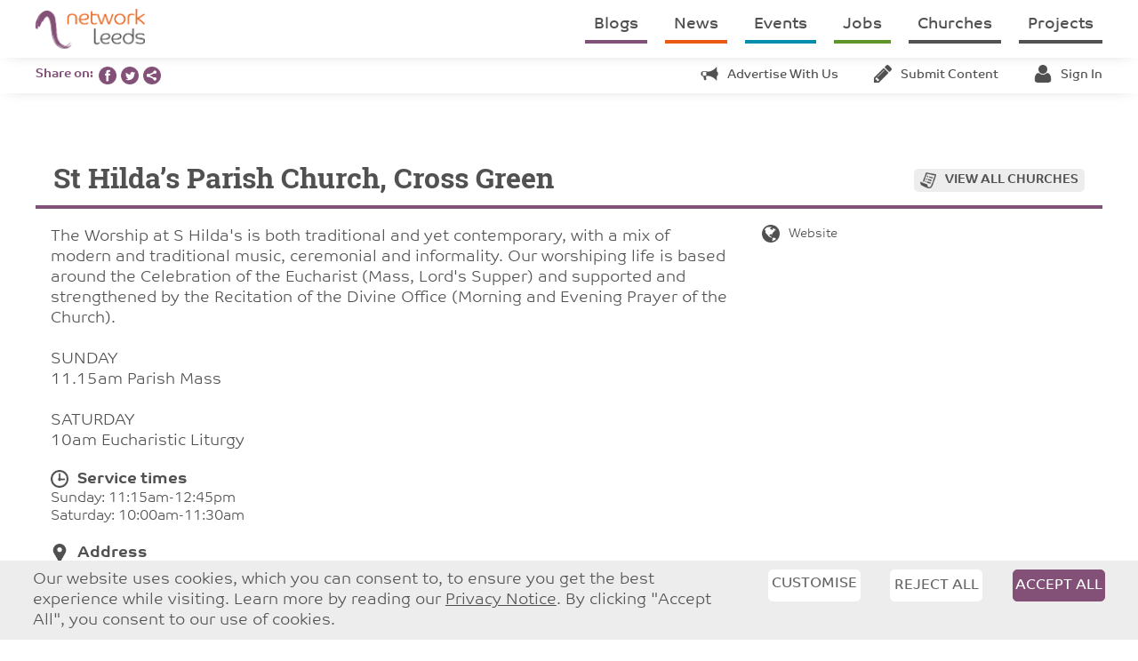

--- FILE ---
content_type: text/html; charset=UTF-8
request_url: https://networkleeds.com/churches/st-hildas-parish-church-cross-green
body_size: 6945
content:


<!DOCTYPE html>
<html lang="en">
	<head>

		<!-- Basic Page Needs
		================================================== -->
			<meta charset="UTF-8">
			
				<title>St Hilda's Parish Church, Cross Green - Network Leeds</title>
			
			<meta name="description" content="Network Leeds is about internal communication within the Christian Community. It's a website space for congregations, people and projects of all denominations to share events, news, and job vacancies.">
			<meta name="keywords" content="leeds, christian, christianity, communication, community, projects, project, charity, churches, church, news, jobs, job, event, events, volunteering, vacancies, advertising, yorkshire, find, search">
			<meta name="author" content="Dynamic Design UK">

			
		<!-- Mobile Specific
		================================================== -->
			<meta name="viewport" content="width=device-width, initial-scale=1.0, user-scalable=no">
			<meta name="apple-mobile-web-app-capable" content="yes">
			<meta name="apple-mobile-web-app-status-bar-style" content="black">


		<!-- CSS, FONTS
		================================================== -->

            

            <link rel="stylesheet" href="/css/style.css?v3.1.0">
			<link rel="stylesheet" href="https://use.typekit.net/kjs8sut.css">

		<!-- Favicons
		================================================== -->
			<link rel="apple-touch-icon" sizes="180x180" href="/apple-touch-icon.png?v=2">
			<link rel="icon" type="image/png" sizes="32x32" href="/favicon-32x32.png?v=2">
			<link rel="icon" type="image/png" sizes="16x16" href="/favicon-16x16.png?v=2">
			<link rel="manifest" href="/site.webmanifest?v=2">
			<link rel="mask-icon" href="/safari-pinned-tab.svg?v=2" color="#835077">
			<link rel="shortcut icon" href="/favicon.ico?v=2">
			<meta name="msapplication-TileColor" content="#835077">
			<meta name="theme-color" content="#ffffff">
		
		<!-- Social Media
		================================================== -->
			
			
           		<meta property="og:title" content="St Hilda's Parish Church, Cross Green - Network Leeds">
			
            <meta property="og:url" content="https://networkleeds.com/churches/st-hildas-parish-church-cross-green">
            <meta property="og:type" content="website">
            <meta property="og:image" content="">
            <meta property="og:image" content="https://networkleeds.com/images/site/logos/logo-facebook.png">
            <meta property="og:description" content="">
            <meta property="fb:app_id" content="152251622106861">

            
            <meta name="twitter:card" content="summary">
            <meta name="twitter:site" content="@NetworkLeeds">
            
            	<meta name="twitter:title" content="St Hilda's Parish Church, Cross Green - Network Leeds">
            
            <meta name="twitter:description" content="">
            <meta name="twitter:creator" content="@NetworkLeeds">
            <meta name="twitter:image" content="https://networkleeds.com/images/site/logos/logo-facebook.png">

            
			
	</head>

<body>

<div id="container">
	<nav id="menu" class="menu">
		<a href="/"><img src="/images/site/logos/logo-mobile.png" class="logo" alt="Network Leeds"></a>
		<ul class="menu-items hide-for-medium-down">
	    	<li class="purple"><a href="/blogs">Blogs</a></li>
<li class="orange"><a href="/news">News</a></li>
<li class="blue"><a href="/events">Events</a></li>
<li class="green"><a href="/jobs-and-volunteering">Jobs</a></li>
<li><a href="/churches">Churches</a></li>
<li><a href="/projects">Projects</a></li>
	    </ul>
	    <p class="no-margin mob-menu-toggle show-for-medium-down"><a href="#" class="slideout-toggle"><img src="/images/site/icons/grey/menu.png" alt="menu"></a></p>
	</nav>
	
	<main id="panel">
		

		<nav id="sub-menu" class="sub-menu hide-for-medium-down">
			<p class="no-margin purple-font bold">Share on:&nbsp;&nbsp;</p>
			<a href="https://www.facebook.com/sharer/sharer.php?u=https://networkleeds.com/churches/st-hildas-parish-church-cross-green" onclick="javascript:window.open(this.href, '', 'menubar=no,toolbar=no,resizable=yes,scrollbars=yes,height=600,width=600');return false;"
   target="_blank"><img src="/images/site/social/facebook.png" alt="Facebook" style="height:20px;"></a>
			<a href="https://twitter.com/intent/tweet?url=https://networkleeds.com/churches/st-hildas-parish-church-cross-green&via=networkleeds" onclick="javascript:window.open(this.href, '', 'menubar=no,toolbar=no,resizable=yes,scrollbars=yes,height=600,width=600');return false;"
   target="_blank"><img src="/images/site/social/twitter.png" alt="Twitter" style="height:20px;"></a>
			<a href="https://www.addtoany.com/share#url=https://networkleeds.com/churches/st-hildas-parish-church-cross-green" onclick="javascript:window.open(this.href, '', 'menubar=no,toolbar=no,resizable=yes,scrollbars=yes,height=600,width=600');return false;" target="_blank"><img src="/images/site/social/share.png" alt="Share" style="height:20px;"></a>
			
			<ul class="menu-items">
				
	<li class="with-icon"><a href="/other/advertise"><img src="/images/site/icons/grey/advert.png" alt="advertise" class="small-icon">Advertise with us</a></li>
    <li class="with-icon"><a href="/content"><img src="/images/site/icons/grey/edit.png" alt="edit" class="small-icon">Submit content</a></li>
    <li class="with-icon"><a href="/content"><img src="/images/site/icons/grey/profile.png" alt="profile" class="small-icon">Sign in</a></li>

		    </ul>
		</nav>

		<div id="main" class="row pad-top">
			


	<h2>St Hilda&#8217;s Parish Church, Cross Green<br><span><a href="/churches"><img src="/images/site/icons/grey/view-all.png" alt="all">View all churches</a></span></h2>

	
	
	
		<div class="large-8 columns clearboth">
			

			<p>The Worship at S Hilda's is both traditional and yet contemporary, with a mix of modern and traditional music, ceremonial and informality.  Our worshiping life is based around the Celebration of the Eucharist (Mass, Lord's Supper) and supported and strengthened by the Recitation of the Divine Office (Morning and Evening Prayer of the Church).<br />
<br />
SUNDAY <br />
11.15am Parish Mass<br />
<br />
SATURDAY<br />
10am   Eucharistic Liturgy</p>

			
				<p class="no-margin"><img src="/images/site/icons/grey/time.png" alt="time" class="small-icon"><b>Service times</b></p>
				
					<p class="small no-margin">Sunday: 11:15am-12:45pm</p>
				
					<p class="small">Saturday: 10:00am-11:30am</p>
				
			

			
				<p class="no-margin"><img src="/images/site/icons/grey/address.png" alt="address" class="small-icon"><b>Address</b></p>
				<p class="small no-margin">Cross Green Ln, Cross Green, LS9 0DG</p>
				<p class="small"><a href="https://maps.google.com/maps?daddr=St Hilda&#8217;s Parish Church, Cross Green, 
                        
                        Cross Green Ln
                        
                        Cross Green,  LS9 0DG
                        United Kingdom" target="_blank">Get directions to St Hilda&#8217;s Parish Church, Cross Green</a></p>
				<p><a href="http://maps.google.com/maps?q=St Hilda&#8217;s Parish Church, Cross Green, 
                        
                        Cross Green Ln
                        
                        Cross Green,  LS9 0DG
                        United Kingdom" target="_blank"><img src="https://maps.googleapis.com/maps/api/staticmap?zoom=14&size=1200x260&scale=2&format=jpg&maptype=roadmap&markers=color:0x835077|Cross+Green+Ln%2C+Cross+Green%2C+LS9+0DG%2C+GB%2C+53.788290443012%2C+-1.5195690442953%2C+United+Kingdom&sensor=false&key=AIzaSyAEpwjdJzaaCQh1COZlnChLP9Vd6KbKAPw" class="full block" alt="St Hilda&#8217;s Parish Church, Cross Green map"></a></p>
			

			

			

			

            

            
		</div>
		<div class="large-4 columns">
			

			
			
			
			
			
			<p class="smaller"><a class="no-underline" href='http://www.sainthildasleeds.co.uk' target="_blank"><img src="/images/site/icons/grey/web.png" alt="web" class="small-icon">Website</a></p>
			

			
			

			
				
			

			
			
		</div>
		
	
		</div>
	</main>

	
		<div id="newsletter" class="bg-greyLight">
			<h2 class="secondary no-border center">Sign up for our e:bulletin</h2>
			<p class="center">Sign up for our weekly e:bulletin, featuring all the latest news, events, job opportunities and much more from around Leeds.</p>

			<form  id="ebulletin" method="POST" class="purple clearfix margin-bottom">
<input type="hidden" name="csrf_token" value="" /><input type="hidden" name="formHash" value="8oWe9jZpP_0dc8_039a63416c64a836af2b1b7b2fb8d9788c774c33696e7b0e25e95" /><input  name="AEEoBRxa3" type="hidden" id="form-input-AEEoBRxa3" value="1"/><a id="3fbd76-form-8oWe9jZpP_0dc8_039a63416c64a836af2b1b7b2fb8d9788c774c33696e7b0e25e95"></a><div style="position: absolute !important; width: 0 !important; height: 0 !important; overflow: hidden !important;" aria-hidden="true" tabindex="-1"><label for="freeform_form_handle_b04d38">Leave this field blank</label><input type="text" value="711044" name="freeform_form_handle_b04d38" id="freeform_form_handle_b04d38" /></div><style>label.required:after{content:"*";color:#d00;margin-left:5px;font-size:12px;font-family:serif;font-weight:700}.submit{margin-top:15px}.submit-align-left{text-align:left}.submit-align-right{text-align:right}.submit-align-center{text-align:center}.submit-align-center button:not(:first-of-type),.submit-align-left button:not(:first-of-type),.submit-align-right button:not(:first-of-type){margin-left:5px}.submit-align-spread button:first-child{float:left}.submit-align-spread button:last-child{float:right}</style>






	<div class="row ">
	
		<div class="large-3 medium-6 medium-3 columns form-group">
		

			<label class="required" for="form-input-first_name">First Name</label>
<input  name="first_name" type="text" id="form-input-first_name" class="form-control "/>

		
		</div>
	
		<div class="large-3 medium-6 medium-3 columns form-group">
		

			<label class="required" for="form-input-last_name">Surname</label>
<input  name="last_name" type="text" id="form-input-last_name" class="form-control "/>

		
		</div>
	
		<div class="large-3 medium-6 medium-3 columns form-group">
		

			<label class="required" for="form-input-email">Email</label>
<input  name="email" type="email" id="form-input-email" class="form-control"/>

		
		</div>
	
		<div class="large-3 medium-6 medium-3 columns form-group submit submit-align-left">
		

			<button  type="submit" class="button purple expand label-fix" name="form_page_submit">Subscribe</button>

		
		</div>
	
	</div>

<script>var o = document.getElementsByName("freeform_form_handle_b04d38"); for (var i in o) { if (!o.hasOwnProperty(i)) {continue;} o[i].value = "f81f41db1"; }</script>
<script>"use strict";var form=document.getElementById("3fbd76-form-8oWe9jZpP_0dc8_039a63416c64a836af2b1b7b2fb8d9788c774c33696e7b0e25e95").parentElement;form.addEventListener("submit",function(){var t=form.querySelectorAll("[type=submit]:not([name=form_previous_page_button])"),e=!0,r=!1,n=void 0;try{for(var o,i=function(){var t=o.value;t.disabled=!0,setTimeout(function(){t.disabled=!1},6e5)},a=t[Symbol.iterator]();!(e=(o=a.next()).done);e=!0)i()}catch(l){r=!0,n=l}finally{try{!e&&a["return"]&&a["return"]()}finally{if(r)throw n}}});</script></form>

			<p class="center smallest no-margin">You can change your mind at any time by clicking the unsubscribe link in the footer of any email you receive from us, or by emailing <a href="mailto:hotline@networkleeds.com">hotline@networkleeds.com</a>. We treat your information with respect.<br>For information about our privacy practices please <a href="/other/privacy-policy">click here</a>. By subscribing, you agree that we may process your information in accordance with these terms.</p>
		</div>
	

	<footer>
		<div class="row">
			<div class="medium-6 large-4 columns">
				<form action="/search" method="get" class="orange clearfix" id="search-bar">
			      <input type="text" name="q" id="search" class="postfix" placeholder="Search the site">
			      <input type="submit" class="button orange search postfix" value="">
			    </form>

			    <p class="margin-bottom part-of-lcct"><a href="https://www.lcct.org.uk/" target="_blank"><img src="/images/site/logos/lcct-logo.png" alt="Leeds Christian Community Trust"></a><b>Part of <a href="https://www.lcct.org.uk/" target="_blank">Leeds Christian Community Trust</a></b><br>Registered charity: 1096860</p>

			    <div class="terms clearboth margin-bottom">
			    	<p><img src="/images/site/logos/logo-cp.png" alt="Network Leeds"></p>
			    	<p>&copy; <a href="/other/copyright">Copyright 2026</a> | <a href="/other/terms-and-conditions">T&amp;Cs</a> | <a href="/other/privacy-policy">Privacy</a></p>
			    	<p>Website designed and developed by <a href="https://dynamicdesignuk.com">Dynamic Design UK</a></p>
			    </div>
			</div>

			<div class="large-4 columns hide-for-medium-down" id="footer-menu">
				
			        <p class="center footer-menu-item"><b><a href="/other/find-out-more">Find out more</a></b></p>
			    
			        <p class="center footer-menu-item"><b><a href="/other/funding">Funding</a></b></p>
			    
			        <p class="center footer-menu-item"><b><a href="/other/advertise">Advertise</a></b></p>
			    
			        <p class="center footer-menu-item"><b><a href="/other/what-is-christianity">What is Christianity?</a></b></p>
			    
			        <p class="center footer-menu-item"><b><a href="/other/contact-us">Contact us</a></b></p>
			    

			    <div class="row collapse small-outer-collapse social-links">
			      <div class="small-4 columns align-right">
			        <a href="https://www.facebook.com/networkleeds/" target="_blank"><img src="/images/site/social/facebook.png" alt="Facebook"></a>
			      </div>
			      <div class="small-4 columns center">
			        <a href="https://twitter.com/networkleeds" target="_blank"><img src="/images/site/social/twitter.png" alt="Twitter"></a>
			      </div>
			      <div class="small-4 columns">
			        <a href="https://www.addtoany.com/share#url=https://networkleeds.com/churches/st-hildas-parish-church-cross-green" target="_blank"><img src="/images/site/social/share.png" alt="Share"></a>
			      </div>
			    </div>
			</div>

			<div class="medium-6 large-4 columns align-right advert-block-home">
				<a href="https://lcileeds.org/" target="_blank" onClick="gtag('event', 'advert-click', { name: 'LCI website banner advert' }); ga('send', 'event', 'Advert', 'click', 'LCI website banner advert', { nonInteraction: true });">
	<img src="/images/site/adverts/_rect/LCI_Network_Leeds_website_banner_desktop_2022.jpg" alt="LCI website banner advert advert" class="full block margin-bottom" onLoad="gtag('event', 'advert-view', { name: 'LCI website banner advert' }); ga('send', 'event', 'Advert', 'impression', 'LCI website banner advert', { nonInteraction: true });">
	
	</a>
			    
			</div>
		</div>
	</footer>
</div>

<nav id="mob-menu" class="mob-menu">
    <ul class="left">
      <li class="purple"><a href="/blogs">Blogs</a></li>
<li class="orange"><a href="/news">News</a></li>
<li class="blue"><a href="/events">Events</a></li>
<li class="green"><a href="/jobs-and-volunteering">Jobs</a></li>
<li><a href="/churches">Churches</a></li>
<li><a href="/projects">Projects</a></li>
      
      <div class="pad-top sub-menu">
      	
	<li class="with-icon"><a href="/other/advertise"><img src="/images/site/icons/grey/advert.png" alt="advertise" class="small-icon">Advertise with us</a></li>
    <li class="with-icon"><a href="/content"><img src="/images/site/icons/grey/edit.png" alt="edit" class="small-icon">Submit content</a></li>
    <li class="with-icon"><a href="/content"><img src="/images/site/icons/grey/profile.png" alt="profile" class="small-icon">Sign in</a></li>

      </div>
      
      <div class="pad-top footer-menu">
	      
	        <li><a href="/other/find-out-more">Find out more</a></li>
	      
	        <li><a href="/other/funding">Funding</a></li>
	      
	        <li><a href="/other/advertise">Advertise</a></li>
	      
	        <li><a href="/other/what-is-christianity">What is Christianity?</a></li>
	      
	        <li><a href="/other/contact-us">Contact us</a></li>
	      
	  </div>
    </ul>
</nav>


    <div id="cookie-law" class="bg-greyLight" style="position: sticky; bottom: 0; left: 0; right: 0; z-index: 101; padding: 10px 20px;">
    	<div class="row">
    		<div class="medium-8 columns">
    			<p class="no-margin">Our website uses cookies, which you can consent to, to ensure you get the best experience while visiting. Learn more by reading our <a href="/other/privacy-policy">Privacy Notice</a>. By clicking "Accept All", you consent to our use of cookies.</p>
    		</div>
    		<div class="medium-4 columns">
    			<div class="row collapse medium-collapse-outer">
    				<div class="medium-4 columns">
    					<a href="#" id="CustomiseConsentButton" class="button white text-grey expand margin-bottom-small" style="padding-left:0;padding-right:0;">Customise</a>
    				</div>
    				<div class="medium-4 columns">
		    			<form id="cookieConsentFormReject" class="cookieConsentForm" method="post" action="https://networkleeds.com/churches/st-hildas-parish-church-cross-green"  >
<div class='hiddenFields'>
<input type="hidden" name="ACT" value="120" />
<input type="hidden" name="RET" value="PmfhznUV2L62GOZiPedHpoj/zX3h5+hNFci09LqvALEF2DoyQtMkPFxVajSvwCEV7V00afF7rbF5DKRO751JuA==" />
<input type="hidden" name="consent_names" value="W9UcHhzjiW9G4JC0c1XysbFl2QexYzi0/VE9GdTxzbO6RQiSio120/A4fbKESqNJnlymscr4m16+TnW1YyEkoUp3w2tLNYUin9wPyuJWXPU=" />
<input type="hidden" name="site_id" value="1" />
<input type="hidden" name="csrf_token" value="" />
</div>


				            <input type="submit" name="submit" value="Reject All" class="button white expand text-grey margin-bottom-small" style="padding:0;">

				            <div class="row collapse medium-collapse-outer">
								
									<input type="hidden" name="ee:cookies_functionality" id="ee:cookies_functionality-Reject" value='n'>
								
									<input type="hidden" name="ee:cookies_performance" id="ee:cookies_performance-Reject" value='n'>
								
							</div>
				        </form>
				    </div>
				    <div class="medium-4 columns">
				        <form id="cookieConsentFormAccept" class="cookieConsentForm" method="post" action="https://networkleeds.com/churches/st-hildas-parish-church-cross-green"  >
<div class='hiddenFields'>
<input type="hidden" name="ACT" value="120" />
<input type="hidden" name="RET" value="9ESL1Yg1yGMqvWATtTnH2eQJ10ZpAOp8k6bpfsTT4eWaA/hhWit/7ULJYl2JbYl2iLt8FlMpClJNZY/j+kX2dQ==" />
<input type="hidden" name="consent_names" value="lw4i3i874/Fvesa1FzPlH3N1y1mvsX/cATbcT2fHc+GSFEI+YL7pGacxFjg8FnTzb2N4y0QtHhGYqEjppQlJ5TDXOit1iCyF3bH9PV0kHPg=" />
<input type="hidden" name="site_id" value="1" />
<input type="hidden" name="csrf_token" value="" />
</div>


				            <input type="submit" name="submit" value="Accept All" class="button purple expand no-margin" style="padding:0;">

				            <div class="row collapse medium-collapse-outer">
								
									<input type="hidden" name="ee:cookies_functionality" id="ee:cookies_functionality-Accept" value='y'>
								
									<input type="hidden" name="ee:cookies_performance" id="ee:cookies_performance-Accept" value='y'>
								
							</div>
				        </form>
				    </div>
				</div>
			</div>
    	</div>
    	<div class="hide margin-top-large pad-top row" id="CustomiseConsent" style="border-top: 1px solid grey;">
    		<div class="medium-12 columns">
	    		<form id="cookieConsentForm" class="cookieConsentForm" method="post" action="https://networkleeds.com/churches/st-hildas-parish-church-cross-green"  >
<div class='hiddenFields'>
<input type="hidden" name="ACT" value="120" />
<input type="hidden" name="RET" value="tJEnjsgFc98OuUzRXmniS4ANdGvBVZvoufL0q/9LDfCCLv2b9B+vnQUDs/hDrNTQAndzhfzKPKL3rNZQkdCP6w==" />
<input type="hidden" name="consent_names" value="I68ADACn9xFVO8tM9v0UAIrr13AL9f0WFgBGHhgv16+Aa9jxMaKcuXADfIwW9uBWeXCj7PY9HZz1f5uu/xPjsJsgOrPO2B9VflYgmFi4P0Y=" />
<input type="hidden" name="site_id" value="1" />
<input type="hidden" name="csrf_token" value="" />
</div>


					
						<div class="clearfix margin-bottom">
							<div class="clear-both left">
								<input type="checkbox" name="ee:cookies_functionality" id="ee:cookies_functionality" class="toggle" value="y" checked>
								<label for="ee:cookies_functionality" class="toggle">Toggle</label>
							</div>
							<p class="smaller toggle-label no-margin"><b>Functionality Cookies</b>: These cookies help personalise content and functionality, including remembering changes you've made to parts of the website. These cookies do not contain any personal information and simply make the website friendlier to use.</p>
						</div>
					
						<div class="clearfix margin-bottom">
							<div class="clear-both left">
								<input type="checkbox" name="ee:cookies_performance" id="ee:cookies_performance" class="toggle" value="y" >
								<label for="ee:cookies_performance" class="toggle">Toggle</label>
							</div>
							<p class="smaller toggle-label no-margin"><b>Analytics Cookies</b>: We'd like to set Google Analytics cookies to help us to improve our website by collecting and reporting information on how you use it. These cookies do not contain any personal information.</p>
						</div>
					

					<input type="submit" name="submit" value="Save" class="button purple no-margin right">
				</form>
			</div>
		</div>
    </div>


<script src="https://ajax.googleapis.com/ajax/libs/jquery/1.12.4/jquery.min.js" crossorigin="anonymous"></script>



<script src="https://cdnjs.cloudflare.com/ajax/libs/slideout/1.0.1/slideout.min.js" crossorigin="anonymous"></script>
<script>
	// Mobile menu

	window.onload = function() {
	  var slideout = new Slideout({
	    'panel': document.getElementById('container'),
	    'menu': document.getElementById('mob-menu'),
	    'side': 'right'
	  });

	  $('.slideout-toggle').click(function() {
	    slideout.toggle();
	    return false;
	  });

	  $(window).resize(function() {slideout.close();});

	  $('.mob-menu').click(function(eve) {
	    if (eve.target.nodeName === 'A') {slideout.close();}
	  });
	};
</script>

<script>
  window.lazySizesConfig = window.lazySizesConfig || {};
  window.lazySizesConfig.init = false;
</script>
<script src="https://cdn.scaleflex.it/plugins/js-cloudimage-responsive/latest/plain/js-cloudimage-responsive.min.js" crossorigin="anonymous"></script>
<script src="https://cdn.scaleflex.it/filerobot/js-cloudimage-responsive/lazysizes.min.js" crossorigin="anonymous"></script>
<script>
    const ciResponsive = new window.CIResponsive({
      token: 'xa5rkqyz6w',
      baseURL: 'https://networkleeds.com',
      lazyLoading: true,
      limitFactor: 50,
    });

    window.lazySizes.init();
</script>





<script src="https://cdnjs.cloudflare.com/ajax/libs/jquery.form/4.2.2/jquery.form.js" crossorigin="anonymous"></script>
<script>
	// COOKIES
	$('#CustomiseConsentButton').click(function() {$('#CustomiseConsent').slideDown();});

    $('.cookieConsentForm').ajaxForm({
        dataType: 'json',
        success: function(data) {
            if (data.success) {$('#cookie-law').hide();} else {
                //alert('Failed with the following errors: '+data.errors.join(', '));
            }
        }
    });

	$(document).ready(function(){
		$(".article-item:not(.article-item-image)").click(function() {
		  window.location = $(this).find("a").attr("href");
		  return false;
		});

		if($('.home-events-latest').length > 5) $('.home-events-latest:gt(4)').remove();
		
		$(".events-upcoming-show").click(function() {
			$(".events-container-latest").hide();
			$(".events-container-upcoming").fadeIn();
			$(".events-latest-button").hide();
			$(".events-upcoming-button").fadeIn();
			return false;
		});
		$(".events-latest-show").click(function() {
			$(".events-container-upcoming").hide();
			$(".events-container-latest").fadeIn();
			$(".events-upcoming-button").hide();
			$(".events-latest-button").fadeIn();
			return false;
		});
	});
</script>


	<script src="https://cdnjs.cloudflare.com/ajax/libs/fitvids/1.2.0/jquery.fitvids.min.js" crossorigin="anonymous"></script>
	<script>
		$(document).ready(function(){
			$('.video100').fitVids();

			// Override styles added to body elements on main news/events/church content etc
			$('*', $('.remove-styles')).each(function () {$(this).removeAttr("style");});
		});
	</script>















</body>
	
</html>

--- FILE ---
content_type: text/css
request_url: https://networkleeds.com/css/style.css?v3.1.0
body_size: 17561
content:
@charset "UTF-8";meta.foundation-version{font-family:"/5.3.1/"}meta.foundation-mq-small{font-family:"/only screen/";width:0}meta.foundation-mq-medium{font-family:"/only screen and (min-width:40.063em)/";width:40.063em}meta.foundation-mq-large{font-family:"/only screen and (min-width:64.063em)/";width:64.063em}meta.foundation-mq-xlarge{font-family:"/only screen and (min-width:90.063em)/";width:90.063em}meta.foundation-mq-xxlarge{font-family:"/only screen and (min-width:120.063em)/";width:120.063em}meta.foundation-data-attribute-namespace{font-family:false}a,abbr,address,blockquote,body,caption,cite,code,dd,del,dfn,div,dl,dt,em,fieldset,form,h1,h2,h3,h4,h5,h6,html,iframe,img,ins,label,legend,li,object,ol,p,pre,q,small,span,strong,sub,sup,table,tbody,td,tfoot,th,thead,tr,ul{border:0;margin:0;padding:0}article,aside,figcaption,figure,figure img,footer,header,hgroup,nav,object,section,video{display:block}a img{border:0}figure{position:relative}figure img{width:100%}body,html{height:100%}*,:after,:before{-moz-box-sizing:border-box;-webkit-box-sizing:border-box;box-sizing:border-box}.clearfix:after,.clearfix:before{content:" ";display:table}.clearfix:after{clear:both}.row{width:100%;margin-left:auto;margin-right:auto;margin-top:0;margin-bottom:0}.row:after,.row:before{content:" ";display:table}.row:after{clear:both}.row.collapse>.column,.row.collapse>.columns{padding-left:0;padding-right:0}.row.collapse .row{margin-left:0;margin-right:0}.row .row{width:auto;margin-left:-.9375em;margin-right:-.9375em;margin-top:0;margin-bottom:0;max-width:none}.row .row:after,.row .row:before{content:" ";display:table}.row .row:after{clear:both}.row .row.collapse{width:auto;margin:0;max-width:none}.row .row.collapse:after,.row .row.collapse:before{content:" ";display:table}.row .row.collapse:after{clear:both}.column,.columns{padding-left:.9375em;padding-right:.9375em;width:100%;float:left}@media only screen{.small-hide{display:none}.column.small-centered,.columns.small-centered{margin-left:auto;margin-right:auto;float:none!important}.column.small-uncentered,.columns.small-uncentered{margin-left:0;margin-right:0;float:left!important}.column.small-uncentered.opposite,.columns.small-uncentered.opposite{float:right}.row.collapse.small-collapse-outer{margin-left:-.9375em;margin-right:-.9375em}.row.collapse.small-collapse-outer>.column,.row.collapse.small-collapse-outer>.columns{padding-left:.9375em;padding-right:.9375em}.small-push-0{position:relative;left:0;right:auto}.small-pull-0{position:relative;right:0;left:auto}.small-push-1{position:relative;left:8.33333%;right:auto}.small-pull-1{position:relative;right:8.33333%;left:auto}.small-push-2{position:relative;left:16.66667%;right:auto}.small-pull-2{position:relative;right:16.66667%;left:auto}.small-push-3{position:relative;left:25%;right:auto}.small-pull-3{position:relative;right:25%;left:auto}.small-push-4{position:relative;left:33.33333%;right:auto}.small-pull-4{position:relative;right:33.33333%;left:auto}.small-push-5{position:relative;left:41.66667%;right:auto}.small-pull-5{position:relative;right:41.66667%;left:auto}.small-push-6{position:relative;left:50%;right:auto}.small-pull-6{position:relative;right:50%;left:auto}.small-push-7{position:relative;left:58.33333%;right:auto}.small-pull-7{position:relative;right:58.33333%;left:auto}.small-push-8{position:relative;left:66.66667%;right:auto}.small-pull-8{position:relative;right:66.66667%;left:auto}.small-push-9{position:relative;left:75%;right:auto}.small-pull-9{position:relative;right:75%;left:auto}.small-push-10{position:relative;left:83.33333%;right:auto}.small-pull-10{position:relative;right:83.33333%;left:auto}.small-push-11{position:relative;left:91.66667%;right:auto}.small-pull-11{position:relative;right:91.66667%;left:auto}.column,.columns{position:relative;padding-left:.9375em;padding-right:.9375em;float:left}.small-1{width:8.33333%}.small-2{width:16.66667%}.small-3{width:25%}.small-4{width:33.33333%}.small-5{width:41.66667%}.small-6{width:50%}.small-7{width:58.33333%}.small-8{width:66.66667%}.small-9{width:75%}.small-10{width:83.33333%}.small-11{width:91.66667%}.small-12{width:100%}[class*=column]+[class*=column]:last-child{float:right}[class*=column]+[class*=column].end{float:left}.small-offset-0{margin-left:0!important}.small-offset-1{margin-left:8.33333%!important}.small-offset-2{margin-left:16.66667%!important}.small-offset-3{margin-left:25%!important}.small-offset-4{margin-left:33.33333%!important}.small-offset-5{margin-left:41.66667%!important}.small-offset-6{margin-left:50%!important}.small-offset-7{margin-left:58.33333%!important}.small-offset-8{margin-left:66.66667%!important}.small-offset-9{margin-left:75%!important}.small-offset-10{margin-left:83.33333%!important}.small-offset-11{margin-left:91.66667%!important}.small-reset-order{margin-left:0;margin-right:0;left:auto;right:auto;float:left}}@media only screen and (min-width:40.063em){.small-hide{display:inline}.medium-hide{display:none}.column.medium-centered,.columns.medium-centered{margin-left:auto;margin-right:auto;float:none!important}.column.medium-uncentered,.columns.medium-uncentered{margin-left:0;margin-right:0;float:left!important}.column.medium-uncentered.opposite,.columns.medium-uncentered.opposite{float:right}.row.collapse.medium-collapse-outer{margin-left:-.9375em;margin-right:-.9375em}.row.collapse.medium-collapse-outer>.column,.row.collapse.medium-collapse-outer>.columns{padding-left:.9375em;padding-right:.9375em}.medium-push-0{position:relative;left:0;right:auto}.medium-pull-0{position:relative;right:0;left:auto}.medium-push-1{position:relative;left:8.33333%;right:auto}.medium-pull-1{position:relative;right:8.33333%;left:auto}.medium-push-2{position:relative;left:16.66667%;right:auto}.medium-pull-2{position:relative;right:16.66667%;left:auto}.medium-push-3{position:relative;left:25%;right:auto}.medium-pull-3{position:relative;right:25%;left:auto}.medium-push-4{position:relative;left:33.33333%;right:auto}.medium-pull-4{position:relative;right:33.33333%;left:auto}.medium-push-5{position:relative;left:41.66667%;right:auto}.medium-pull-5{position:relative;right:41.66667%;left:auto}.medium-push-6{position:relative;left:50%;right:auto}.medium-pull-6{position:relative;right:50%;left:auto}.medium-push-7{position:relative;left:58.33333%;right:auto}.medium-pull-7{position:relative;right:58.33333%;left:auto}.medium-push-8{position:relative;left:66.66667%;right:auto}.medium-pull-8{position:relative;right:66.66667%;left:auto}.medium-push-9{position:relative;left:75%;right:auto}.medium-pull-9{position:relative;right:75%;left:auto}.medium-push-10{position:relative;left:83.33333%;right:auto}.medium-pull-10{position:relative;right:83.33333%;left:auto}.medium-push-11{position:relative;left:91.66667%;right:auto}.medium-pull-11{position:relative;right:91.66667%;left:auto}.column,.columns{position:relative;padding-left:.9375em;padding-right:.9375em;float:left}.medium-1{width:8.33333%}.medium-2{width:16.66667%}.medium-3{width:25%}.medium-4{width:33.33333%}.medium-5{width:41.66667%}.medium-6{width:50%}.medium-7{width:58.33333%}.medium-8{width:66.66667%}.medium-9{width:75%}.medium-10{width:83.33333%}.medium-11{width:91.66667%}.medium-12{width:100%}[class*=column]+[class*=column]:last-child{float:right}[class*=column]+[class*=column].end{float:left}.medium-offset-0{margin-left:0!important}.medium-offset-1{margin-left:8.33333%!important}.medium-offset-2{margin-left:16.66667%!important}.medium-offset-3{margin-left:25%!important}.medium-offset-4{margin-left:33.33333%!important}.medium-offset-5{margin-left:41.66667%!important}.medium-offset-6{margin-left:50%!important}.medium-offset-7{margin-left:58.33333%!important}.medium-offset-8{margin-left:66.66667%!important}.medium-offset-9{margin-left:75%!important}.medium-offset-10{margin-left:83.33333%!important}.medium-offset-11{margin-left:91.66667%!important}.medium-reset-order{margin-left:0;margin-right:0;left:auto;right:auto;float:left}.push-0{position:relative;left:0;right:auto}.pull-0{position:relative;right:0;left:auto}.push-1{position:relative;left:8.33333%;right:auto}.pull-1{position:relative;right:8.33333%;left:auto}.push-2{position:relative;left:16.66667%;right:auto}.pull-2{position:relative;right:16.66667%;left:auto}.push-3{position:relative;left:25%;right:auto}.pull-3{position:relative;right:25%;left:auto}.push-4{position:relative;left:33.33333%;right:auto}.pull-4{position:relative;right:33.33333%;left:auto}.push-5{position:relative;left:41.66667%;right:auto}.pull-5{position:relative;right:41.66667%;left:auto}.push-6{position:relative;left:50%;right:auto}.pull-6{position:relative;right:50%;left:auto}.push-7{position:relative;left:58.33333%;right:auto}.pull-7{position:relative;right:58.33333%;left:auto}.push-8{position:relative;left:66.66667%;right:auto}.pull-8{position:relative;right:66.66667%;left:auto}.push-9{position:relative;left:75%;right:auto}.pull-9{position:relative;right:75%;left:auto}.push-10{position:relative;left:83.33333%;right:auto}.pull-10{position:relative;right:83.33333%;left:auto}.push-11{position:relative;left:91.66667%;right:auto}.pull-11{position:relative;right:91.66667%;left:auto}}@media only screen and (min-width:64.063em){.small-hide{display:inline}.medium-hide{display:inline}.large-hide{display:none}.column.large-centered,.columns.large-centered{margin-left:auto;margin-right:auto;float:none!important}.column.large-uncentered,.columns.large-uncentered{margin-left:0;margin-right:0;float:left!important}.column.large-uncentered.opposite,.columns.large-uncentered.opposite{float:right}.row.collapse.large-collapse-outer{margin-left:-.9375em;margin-right:-.9375em}.row.collapse.large-collapse-outer>.column,.row.collapse.large-collapse-outer>.columns{padding-left:.9375em;padding-right:.9375em}.large-push-0{position:relative;left:0;right:auto}.large-pull-0{position:relative;right:0;left:auto}.large-push-1{position:relative;left:8.33333%;right:auto}.large-pull-1{position:relative;right:8.33333%;left:auto}.large-push-2{position:relative;left:16.66667%;right:auto}.large-pull-2{position:relative;right:16.66667%;left:auto}.large-push-3{position:relative;left:25%;right:auto}.large-pull-3{position:relative;right:25%;left:auto}.large-push-4{position:relative;left:33.33333%;right:auto}.large-pull-4{position:relative;right:33.33333%;left:auto}.large-push-5{position:relative;left:41.66667%;right:auto}.large-pull-5{position:relative;right:41.66667%;left:auto}.large-push-6{position:relative;left:50%;right:auto}.large-pull-6{position:relative;right:50%;left:auto}.large-push-7{position:relative;left:58.33333%;right:auto}.large-pull-7{position:relative;right:58.33333%;left:auto}.large-push-8{position:relative;left:66.66667%;right:auto}.large-pull-8{position:relative;right:66.66667%;left:auto}.large-push-9{position:relative;left:75%;right:auto}.large-pull-9{position:relative;right:75%;left:auto}.large-push-10{position:relative;left:83.33333%;right:auto}.large-pull-10{position:relative;right:83.33333%;left:auto}.large-push-11{position:relative;left:91.66667%;right:auto}.large-pull-11{position:relative;right:91.66667%;left:auto}.column,.columns{position:relative;padding-left:.9375em;padding-right:.9375em;float:left}.large-1{width:8.33333%}.large-2{width:16.66667%}.large-3{width:25%}.large-4{width:33.33333%}.large-5{width:41.66667%}.large-6{width:50%}.large-7{width:58.33333%}.large-8{width:66.66667%}.large-9{width:75%}.large-10{width:83.33333%}.large-11{width:91.66667%}.large-12{width:100%}[class*=column]+[class*=column]:last-child{float:right}[class*=column]+[class*=column].end{float:left}.large-offset-0{margin-left:0!important}.large-offset-05{margin-left:4.166665%!important}.large-offset-1{margin-left:8.33333%!important}.large-offset-2{margin-left:16.66667%!important}.large-offset-3{margin-left:25%!important}.large-offset-4{margin-left:33.33333%!important}.large-offset-5{margin-left:41.66667%!important}.large-offset-6{margin-left:50%!important}.large-offset-7{margin-left:58.33333%!important}.large-offset-8{margin-left:66.66667%!important}.large-offset-9{margin-left:75%!important}.large-offset-10{margin-left:83.33333%!important}.large-offset-11{margin-left:91.66667%!important}.large-reset-order{margin-left:0;margin-right:0;left:auto;right:auto;float:left}.push-0{position:relative;left:0;right:auto}.pull-0{position:relative;right:0;left:auto}.push-1{position:relative;left:8.33333%;right:auto}.pull-1{position:relative;right:8.33333%;left:auto}.push-2{position:relative;left:16.66667%;right:auto}.pull-2{position:relative;right:16.66667%;left:auto}.push-3{position:relative;left:25%;right:auto}.pull-3{position:relative;right:25%;left:auto}.push-4{position:relative;left:33.33333%;right:auto}.pull-4{position:relative;right:33.33333%;left:auto}.push-5{position:relative;left:41.66667%;right:auto}.pull-5{position:relative;right:41.66667%;left:auto}.push-6{position:relative;left:50%;right:auto}.pull-6{position:relative;right:50%;left:auto}.push-7{position:relative;left:58.33333%;right:auto}.pull-7{position:relative;right:58.33333%;left:auto}.push-8{position:relative;left:66.66667%;right:auto}.pull-8{position:relative;right:66.66667%;left:auto}.push-9{position:relative;left:75%;right:auto}.pull-9{position:relative;right:75%;left:auto}.push-10{position:relative;left:83.33333%;right:auto}.pull-10{position:relative;right:83.33333%;left:auto}.push-11{position:relative;left:91.66667%;right:auto}.pull-11{position:relative;right:91.66667%;left:auto}}[class*=block-grid-]{display:block;padding:0;margin:0}[class*=block-grid-]:after,[class*=block-grid-]:before{content:" ";display:table}[class*=block-grid-]:after{clear:both}[class*=block-grid-] li{display:block;height:auto;float:left;padding:0 .9375em 0;margin-bottom:0}@media only screen{.small-block-grid-1 li{width:100%;list-style:none}.small-block-grid-1 li:nth-of-type(n){clear:none}.small-block-grid-1 li:nth-of-type(1n+1){clear:both}.small-block-grid-1 li:nth-child(1n){padding-left:0;padding-right:0}.small-block-grid-2 li{width:50%;list-style:none}.small-block-grid-2 li:nth-of-type(n){clear:none}.small-block-grid-2 li:nth-of-type(2n+1){clear:both}.small-block-grid-2 li:nth-child(2n+1){padding-left:0;padding-right:.9375em}.small-block-grid-2 li:nth-child(2n){padding-left:.9375em;padding-right:0}.small-block-grid-3 li{width:33.33333%;list-style:none}.small-block-grid-3 li:nth-of-type(n){clear:none}.small-block-grid-3 li:nth-of-type(3n+1){clear:both}.small-block-grid-3 li:nth-child(3n+1){padding-left:0;padding-right:1.5em}.small-block-grid-3 li:nth-child(3n+2){padding-left:.75em;padding-right:.75em}.small-block-grid-3 li:nth-child(3n){padding-left:1.5em;padding-right:0}.small-block-grid-4 li{width:25%;list-style:none}.small-block-grid-4 li:nth-of-type(n){clear:none}.small-block-grid-4 li:nth-of-type(4n+1){clear:both}.small-block-grid-4 li:nth-child(4n+1){padding-left:0;padding-right:1.40625em}.small-block-grid-4 li:nth-child(4n+2){padding-left:.46875em;padding-right:.9375em}.small-block-grid-4 li:nth-child(4n+3){padding-left:.9375em;padding-right:.46875em}.small-block-grid-4 li:nth-child(4n){padding-left:1.40625em;padding-right:0}.small-block-grid-5 li{width:20%;list-style:none}.small-block-grid-5 li:nth-of-type(n){clear:none}.small-block-grid-5 li:nth-of-type(5n+1){clear:both}.small-block-grid-5 li:nth-child(5n+1){padding-left:0;padding-right:1.5em}.small-block-grid-5 li:nth-child(5n+2){padding-left:.375em;padding-right:1.125em}.small-block-grid-5 li:nth-child(5n+3){padding-left:.75em;padding-right:.75em}.small-block-grid-5 li:nth-child(5n+4){padding-left:1.125em;padding-right:.375em}.small-block-grid-5 li:nth-child(5n){padding-left:1.5em;padding-right:0}.small-block-grid-6 li{width:16.66667%;list-style:none}.small-block-grid-6 li:nth-of-type(n){clear:none}.small-block-grid-6 li:nth-of-type(6n+1){clear:both}.small-block-grid-6 li:nth-child(6n+1){padding-left:0;padding-right:1.5625em}.small-block-grid-6 li:nth-child(6n+2){padding-left:.3125em;padding-right:1.25em}.small-block-grid-6 li:nth-child(6n+3){padding-left:.625em;padding-right:.9375em}.small-block-grid-6 li:nth-child(6n+4){padding-left:.9375em;padding-right:.625em}.small-block-grid-6 li:nth-child(6n+5){padding-left:1.25em;padding-right:.3125em}.small-block-grid-6 li:nth-child(6n){padding-left:1.5625em;padding-right:0}.small-block-grid-7 li{width:14.28571%;list-style:none}.small-block-grid-7 li:nth-of-type(n){clear:none}.small-block-grid-7 li:nth-of-type(7n+1){clear:both}.small-block-grid-7 li:nth-child(7n+1){padding-left:0;padding-right:1.60714em}.small-block-grid-7 li:nth-child(7n+2){padding-left:.26786em;padding-right:1.33929em}.small-block-grid-7 li:nth-child(7n+3){padding-left:.53571em;padding-right:1.07143em}.small-block-grid-7 li:nth-child(7n+4){padding-left:.80357em;padding-right:.80357em}.small-block-grid-7 li:nth-child(7n+5){padding-left:1.07143em;padding-right:.53571em}.small-block-grid-7 li:nth-child(7n+6){padding-left:1.33929em;padding-right:.26786em}.small-block-grid-7 li:nth-child(7n){padding-left:1.60714em;padding-right:0}.small-block-grid-8 li{width:12.5%;list-style:none}.small-block-grid-8 li:nth-of-type(n){clear:none}.small-block-grid-8 li:nth-of-type(8n+1){clear:both}.small-block-grid-8 li:nth-child(8n+1){padding-left:0;padding-right:1.64063em}.small-block-grid-8 li:nth-child(8n+2){padding-left:.23438em;padding-right:1.40625em}.small-block-grid-8 li:nth-child(8n+3){padding-left:.46875em;padding-right:1.17188em}.small-block-grid-8 li:nth-child(8n+4){padding-left:.70313em;padding-right:.9375em}.small-block-grid-8 li:nth-child(8n+5){padding-left:.9375em;padding-right:.70313em}.small-block-grid-8 li:nth-child(8n+6){padding-left:1.17188em;padding-right:.46875em}.small-block-grid-8 li:nth-child(8n+7){padding-left:1.40625em;padding-right:.23438em}.small-block-grid-8 li:nth-child(8n){padding-left:1.64063em;padding-right:0}.small-block-grid-9 li{width:11.11111%;list-style:none}.small-block-grid-9 li:nth-of-type(n){clear:none}.small-block-grid-9 li:nth-of-type(9n+1){clear:both}.small-block-grid-9 li:nth-child(9n+1){padding-left:0;padding-right:1.66667em}.small-block-grid-9 li:nth-child(9n+2){padding-left:.20833em;padding-right:1.45833em}.small-block-grid-9 li:nth-child(9n+3){padding-left:.41667em;padding-right:1.25em}.small-block-grid-9 li:nth-child(9n+4){padding-left:.625em;padding-right:1.04167em}.small-block-grid-9 li:nth-child(9n+5){padding-left:.83333em;padding-right:.83333em}.small-block-grid-9 li:nth-child(9n+6){padding-left:1.04167em;padding-right:.625em}.small-block-grid-9 li:nth-child(9n+7){padding-left:1.25em;padding-right:.41667em}.small-block-grid-9 li:nth-child(9n+8){padding-left:1.45833em;padding-right:.20833em}.small-block-grid-9 li:nth-child(9n){padding-left:1.66667em;padding-right:0}.small-block-grid-10 li{width:10%;list-style:none}.small-block-grid-10 li:nth-of-type(n){clear:none}.small-block-grid-10 li:nth-of-type(10n+1){clear:both}.small-block-grid-10 li:nth-child(10n+1){padding-left:0;padding-right:1.6875em}.small-block-grid-10 li:nth-child(10n+2){padding-left:.1875em;padding-right:1.5em}.small-block-grid-10 li:nth-child(10n+3){padding-left:.375em;padding-right:1.3125em}.small-block-grid-10 li:nth-child(10n+4){padding-left:.5625em;padding-right:1.125em}.small-block-grid-10 li:nth-child(10n+5){padding-left:.75em;padding-right:.9375em}.small-block-grid-10 li:nth-child(10n+6){padding-left:.9375em;padding-right:.75em}.small-block-grid-10 li:nth-child(10n+7){padding-left:1.125em;padding-right:.5625em}.small-block-grid-10 li:nth-child(10n+8){padding-left:1.3125em;padding-right:.375em}.small-block-grid-10 li:nth-child(10n+9){padding-left:1.5em;padding-right:.1875em}.small-block-grid-10 li:nth-child(10n){padding-left:1.6875em;padding-right:0}.small-block-grid-11 li{width:9.09091%;list-style:none}.small-block-grid-11 li:nth-of-type(n){clear:none}.small-block-grid-11 li:nth-of-type(11n+1){clear:both}.small-block-grid-11 li:nth-child(11n+1){padding-left:0;padding-right:1.70455em}.small-block-grid-11 li:nth-child(11n+2){padding-left:.17045em;padding-right:1.53409em}.small-block-grid-11 li:nth-child(11n+3){padding-left:.34091em;padding-right:1.36364em}.small-block-grid-11 li:nth-child(11n+4){padding-left:.51136em;padding-right:1.19318em}.small-block-grid-11 li:nth-child(11n+5){padding-left:.68182em;padding-right:1.02273em}.small-block-grid-11 li:nth-child(11n+6){padding-left:.85227em;padding-right:.85227em}.small-block-grid-11 li:nth-child(11n+7){padding-left:1.02273em;padding-right:.68182em}.small-block-grid-11 li:nth-child(11n+8){padding-left:1.19318em;padding-right:.51136em}.small-block-grid-11 li:nth-child(11n+9){padding-left:1.36364em;padding-right:.34091em}.small-block-grid-11 li:nth-child(11n+10){padding-left:1.53409em;padding-right:.17045em}.small-block-grid-11 li:nth-child(11n){padding-left:1.70455em;padding-right:0}.small-block-grid-12 li{width:8.33333%;list-style:none}.small-block-grid-12 li:nth-of-type(n){clear:none}.small-block-grid-12 li:nth-of-type(12n+1){clear:both}.small-block-grid-12 li:nth-child(12n+1){padding-left:0;padding-right:1.71875em}.small-block-grid-12 li:nth-child(12n+2){padding-left:.15625em;padding-right:1.5625em}.small-block-grid-12 li:nth-child(12n+3){padding-left:.3125em;padding-right:1.40625em}.small-block-grid-12 li:nth-child(12n+4){padding-left:.46875em;padding-right:1.25em}.small-block-grid-12 li:nth-child(12n+5){padding-left:.625em;padding-right:1.09375em}.small-block-grid-12 li:nth-child(12n+6){padding-left:.78125em;padding-right:.9375em}.small-block-grid-12 li:nth-child(12n+7){padding-left:.9375em;padding-right:.78125em}.small-block-grid-12 li:nth-child(12n+8){padding-left:1.09375em;padding-right:.625em}.small-block-grid-12 li:nth-child(12n+9){padding-left:1.25em;padding-right:.46875em}.small-block-grid-12 li:nth-child(12n+10){padding-left:1.40625em;padding-right:.3125em}.small-block-grid-12 li:nth-child(12n+11){padding-left:1.5625em;padding-right:.15625em}.small-block-grid-12 li:nth-child(12n){padding-left:1.71875em;padding-right:0}}@media only screen and (min-width:40.063em){.medium-block-grid-1 li{width:100%;list-style:none}.medium-block-grid-1 li:nth-of-type(n){clear:none}.medium-block-grid-1 li:nth-of-type(1n+1){clear:both}.medium-block-grid-1 li:nth-child(1n){padding-left:0;padding-right:0}.medium-block-grid-2 li{width:50%;list-style:none}.medium-block-grid-2 li:nth-of-type(n){clear:none}.medium-block-grid-2 li:nth-of-type(2n+1){clear:both}.medium-block-grid-2 li:nth-child(2n+1){padding-left:0;padding-right:.9375em}.medium-block-grid-2 li:nth-child(2n){padding-left:.9375em;padding-right:0}.medium-block-grid-3 li{width:33.33333%;list-style:none}.medium-block-grid-3 li:nth-of-type(n){clear:none}.medium-block-grid-3 li:nth-of-type(3n+1){clear:both}.medium-block-grid-3 li:nth-child(3n+1){padding-left:0;padding-right:1.5em}.medium-block-grid-3 li:nth-child(3n+2){padding-left:.75em;padding-right:.75em}.medium-block-grid-3 li:nth-child(3n){padding-left:1.5em;padding-right:0}.medium-block-grid-4 li{width:25%;list-style:none}.medium-block-grid-4 li:nth-of-type(n){clear:none}.medium-block-grid-4 li:nth-of-type(4n+1){clear:both}.medium-block-grid-4 li:nth-child(4n+1){padding-left:0;padding-right:1.40625em}.medium-block-grid-4 li:nth-child(4n+2){padding-left:.46875em;padding-right:.9375em}.medium-block-grid-4 li:nth-child(4n+3){padding-left:.9375em;padding-right:.46875em}.medium-block-grid-4 li:nth-child(4n){padding-left:1.40625em;padding-right:0}.medium-block-grid-5 li{width:20%;list-style:none}.medium-block-grid-5 li:nth-of-type(n){clear:none}.medium-block-grid-5 li:nth-of-type(5n+1){clear:both}.medium-block-grid-5 li:nth-child(5n+1){padding-left:0;padding-right:1.5em}.medium-block-grid-5 li:nth-child(5n+2){padding-left:.375em;padding-right:1.125em}.medium-block-grid-5 li:nth-child(5n+3){padding-left:.75em;padding-right:.75em}.medium-block-grid-5 li:nth-child(5n+4){padding-left:1.125em;padding-right:.375em}.medium-block-grid-5 li:nth-child(5n){padding-left:1.5em;padding-right:0}.medium-block-grid-6 li{width:16.66667%;list-style:none}.medium-block-grid-6 li:nth-of-type(n){clear:none}.medium-block-grid-6 li:nth-of-type(6n+1){clear:both}.medium-block-grid-6 li:nth-child(6n+1){padding-left:0;padding-right:1.5625em}.medium-block-grid-6 li:nth-child(6n+2){padding-left:.3125em;padding-right:1.25em}.medium-block-grid-6 li:nth-child(6n+3){padding-left:.625em;padding-right:.9375em}.medium-block-grid-6 li:nth-child(6n+4){padding-left:.9375em;padding-right:.625em}.medium-block-grid-6 li:nth-child(6n+5){padding-left:1.25em;padding-right:.3125em}.medium-block-grid-6 li:nth-child(6n){padding-left:1.5625em;padding-right:0}.medium-block-grid-7 li{width:14.28571%;list-style:none}.medium-block-grid-7 li:nth-of-type(n){clear:none}.medium-block-grid-7 li:nth-of-type(7n+1){clear:both}.medium-block-grid-7 li:nth-child(7n+1){padding-left:0;padding-right:1.60714em}.medium-block-grid-7 li:nth-child(7n+2){padding-left:.26786em;padding-right:1.33929em}.medium-block-grid-7 li:nth-child(7n+3){padding-left:.53571em;padding-right:1.07143em}.medium-block-grid-7 li:nth-child(7n+4){padding-left:.80357em;padding-right:.80357em}.medium-block-grid-7 li:nth-child(7n+5){padding-left:1.07143em;padding-right:.53571em}.medium-block-grid-7 li:nth-child(7n+6){padding-left:1.33929em;padding-right:.26786em}.medium-block-grid-7 li:nth-child(7n){padding-left:1.60714em;padding-right:0}.medium-block-grid-8 li{width:12.5%;list-style:none}.medium-block-grid-8 li:nth-of-type(n){clear:none}.medium-block-grid-8 li:nth-of-type(8n+1){clear:both}.medium-block-grid-8 li:nth-child(8n+1){padding-left:0;padding-right:1.64063em}.medium-block-grid-8 li:nth-child(8n+2){padding-left:.23438em;padding-right:1.40625em}.medium-block-grid-8 li:nth-child(8n+3){padding-left:.46875em;padding-right:1.17188em}.medium-block-grid-8 li:nth-child(8n+4){padding-left:.70313em;padding-right:.9375em}.medium-block-grid-8 li:nth-child(8n+5){padding-left:.9375em;padding-right:.70313em}.medium-block-grid-8 li:nth-child(8n+6){padding-left:1.17188em;padding-right:.46875em}.medium-block-grid-8 li:nth-child(8n+7){padding-left:1.40625em;padding-right:.23438em}.medium-block-grid-8 li:nth-child(8n){padding-left:1.64063em;padding-right:0}.medium-block-grid-9 li{width:11.11111%;list-style:none}.medium-block-grid-9 li:nth-of-type(n){clear:none}.medium-block-grid-9 li:nth-of-type(9n+1){clear:both}.medium-block-grid-9 li:nth-child(9n+1){padding-left:0;padding-right:1.66667em}.medium-block-grid-9 li:nth-child(9n+2){padding-left:.20833em;padding-right:1.45833em}.medium-block-grid-9 li:nth-child(9n+3){padding-left:.41667em;padding-right:1.25em}.medium-block-grid-9 li:nth-child(9n+4){padding-left:.625em;padding-right:1.04167em}.medium-block-grid-9 li:nth-child(9n+5){padding-left:.83333em;padding-right:.83333em}.medium-block-grid-9 li:nth-child(9n+6){padding-left:1.04167em;padding-right:.625em}.medium-block-grid-9 li:nth-child(9n+7){padding-left:1.25em;padding-right:.41667em}.medium-block-grid-9 li:nth-child(9n+8){padding-left:1.45833em;padding-right:.20833em}.medium-block-grid-9 li:nth-child(9n){padding-left:1.66667em;padding-right:0}.medium-block-grid-10 li{width:10%;list-style:none}.medium-block-grid-10 li:nth-of-type(n){clear:none}.medium-block-grid-10 li:nth-of-type(10n+1){clear:both}.medium-block-grid-10 li:nth-child(10n+1){padding-left:0;padding-right:1.6875em}.medium-block-grid-10 li:nth-child(10n+2){padding-left:.1875em;padding-right:1.5em}.medium-block-grid-10 li:nth-child(10n+3){padding-left:.375em;padding-right:1.3125em}.medium-block-grid-10 li:nth-child(10n+4){padding-left:.5625em;padding-right:1.125em}.medium-block-grid-10 li:nth-child(10n+5){padding-left:.75em;padding-right:.9375em}.medium-block-grid-10 li:nth-child(10n+6){padding-left:.9375em;padding-right:.75em}.medium-block-grid-10 li:nth-child(10n+7){padding-left:1.125em;padding-right:.5625em}.medium-block-grid-10 li:nth-child(10n+8){padding-left:1.3125em;padding-right:.375em}.medium-block-grid-10 li:nth-child(10n+9){padding-left:1.5em;padding-right:.1875em}.medium-block-grid-10 li:nth-child(10n){padding-left:1.6875em;padding-right:0}.medium-block-grid-11 li{width:9.09091%;list-style:none}.medium-block-grid-11 li:nth-of-type(n){clear:none}.medium-block-grid-11 li:nth-of-type(11n+1){clear:both}.medium-block-grid-11 li:nth-child(11n+1){padding-left:0;padding-right:1.70455em}.medium-block-grid-11 li:nth-child(11n+2){padding-left:.17045em;padding-right:1.53409em}.medium-block-grid-11 li:nth-child(11n+3){padding-left:.34091em;padding-right:1.36364em}.medium-block-grid-11 li:nth-child(11n+4){padding-left:.51136em;padding-right:1.19318em}.medium-block-grid-11 li:nth-child(11n+5){padding-left:.68182em;padding-right:1.02273em}.medium-block-grid-11 li:nth-child(11n+6){padding-left:.85227em;padding-right:.85227em}.medium-block-grid-11 li:nth-child(11n+7){padding-left:1.02273em;padding-right:.68182em}.medium-block-grid-11 li:nth-child(11n+8){padding-left:1.19318em;padding-right:.51136em}.medium-block-grid-11 li:nth-child(11n+9){padding-left:1.36364em;padding-right:.34091em}.medium-block-grid-11 li:nth-child(11n+10){padding-left:1.53409em;padding-right:.17045em}.medium-block-grid-11 li:nth-child(11n){padding-left:1.70455em;padding-right:0}.medium-block-grid-12 li{width:8.33333%;list-style:none}.medium-block-grid-12 li:nth-of-type(n){clear:none}.medium-block-grid-12 li:nth-of-type(12n+1){clear:both}.medium-block-grid-12 li:nth-child(12n+1){padding-left:0;padding-right:1.71875em}.medium-block-grid-12 li:nth-child(12n+2){padding-left:.15625em;padding-right:1.5625em}.medium-block-grid-12 li:nth-child(12n+3){padding-left:.3125em;padding-right:1.40625em}.medium-block-grid-12 li:nth-child(12n+4){padding-left:.46875em;padding-right:1.25em}.medium-block-grid-12 li:nth-child(12n+5){padding-left:.625em;padding-right:1.09375em}.medium-block-grid-12 li:nth-child(12n+6){padding-left:.78125em;padding-right:.9375em}.medium-block-grid-12 li:nth-child(12n+7){padding-left:.9375em;padding-right:.78125em}.medium-block-grid-12 li:nth-child(12n+8){padding-left:1.09375em;padding-right:.625em}.medium-block-grid-12 li:nth-child(12n+9){padding-left:1.25em;padding-right:.46875em}.medium-block-grid-12 li:nth-child(12n+10){padding-left:1.40625em;padding-right:.3125em}.medium-block-grid-12 li:nth-child(12n+11){padding-left:1.5625em;padding-right:.15625em}.medium-block-grid-12 li:nth-child(12n){padding-left:1.71875em;padding-right:0}}@media only screen and (min-width:64.063em){.large-block-grid-1 li{width:100%;list-style:none}.large-block-grid-1 li:nth-of-type(n){clear:none}.large-block-grid-1 li:nth-of-type(1n+1){clear:both}.large-block-grid-1 li:nth-child(1n){padding-left:0;padding-right:0}.large-block-grid-2 li{width:50%;list-style:none}.large-block-grid-2 li:nth-of-type(n){clear:none}.large-block-grid-2 li:nth-of-type(2n+1){clear:both}.large-block-grid-2 li:nth-child(2n+1){padding-left:0;padding-right:.9375em}.large-block-grid-2 li:nth-child(2n){padding-left:.9375em;padding-right:0}.large-block-grid-3 li{width:33.33333%;list-style:none}.large-block-grid-3 li:nth-of-type(n){clear:none}.large-block-grid-3 li:nth-of-type(3n+1){clear:both}.large-block-grid-3 li:nth-child(3n+1){padding-left:0;padding-right:2em}.large-block-grid-3 li:nth-child(3n+2){padding-left:1em;padding-right:1em}.large-block-grid-3 li:nth-child(3n){padding-left:2em;padding-right:0}.large-block-grid-4 li{width:25%;list-style:none}.large-block-grid-4 li:nth-of-type(n){clear:none}.large-block-grid-4 li:nth-of-type(4n+1){clear:both}.large-block-grid-4 li:nth-child(4n+1){padding-left:0;padding-right:1.40625em}.large-block-grid-4 li:nth-child(4n+2){padding-left:.46875em;padding-right:.9375em}.large-block-grid-4 li:nth-child(4n+3){padding-left:.9375em;padding-right:.46875em}.large-block-grid-4 li:nth-child(4n){padding-left:1.40625em;padding-right:0}.large-block-grid-5 li{width:20%;list-style:none}.large-block-grid-5 li:nth-of-type(n){clear:none}.large-block-grid-5 li:nth-of-type(5n+1){clear:both}.large-block-grid-5 li:nth-child(5n+1){padding-left:0;padding-right:1.5em}.large-block-grid-5 li:nth-child(5n+2){padding-left:.375em;padding-right:1.125em}.large-block-grid-5 li:nth-child(5n+3){padding-left:.75em;padding-right:.75em}.large-block-grid-5 li:nth-child(5n+4){padding-left:1.125em;padding-right:.375em}.large-block-grid-5 li:nth-child(5n){padding-left:1.5em;padding-right:0}.large-block-grid-6 li{width:16.66667%;list-style:none}.large-block-grid-6 li:nth-of-type(n){clear:none}.large-block-grid-6 li:nth-of-type(6n+1){clear:both}.large-block-grid-6 li:nth-child(6n+1){padding-left:0;padding-right:1.5625em}.large-block-grid-6 li:nth-child(6n+2){padding-left:.3125em;padding-right:1.25em}.large-block-grid-6 li:nth-child(6n+3){padding-left:.625em;padding-right:.9375em}.large-block-grid-6 li:nth-child(6n+4){padding-left:.9375em;padding-right:.625em}.large-block-grid-6 li:nth-child(6n+5){padding-left:1.25em;padding-right:.3125em}.large-block-grid-6 li:nth-child(6n){padding-left:1.5625em;padding-right:0}.large-block-grid-7 li{width:14.28571%;list-style:none}.large-block-grid-7 li:nth-of-type(n){clear:none}.large-block-grid-7 li:nth-of-type(7n+1){clear:both}.large-block-grid-7 li:nth-child(7n+1){padding-left:0;padding-right:1.60714em}.large-block-grid-7 li:nth-child(7n+2){padding-left:.26786em;padding-right:1.33929em}.large-block-grid-7 li:nth-child(7n+3){padding-left:.53571em;padding-right:1.07143em}.large-block-grid-7 li:nth-child(7n+4){padding-left:.80357em;padding-right:.80357em}.large-block-grid-7 li:nth-child(7n+5){padding-left:1.07143em;padding-right:.53571em}.large-block-grid-7 li:nth-child(7n+6){padding-left:1.33929em;padding-right:.26786em}.large-block-grid-7 li:nth-child(7n){padding-left:1.60714em;padding-right:0}.large-block-grid-8 li{width:12.5%;list-style:none}.large-block-grid-8 li:nth-of-type(n){clear:none}.large-block-grid-8 li:nth-of-type(8n+1){clear:both}.large-block-grid-8 li:nth-child(8n+1){padding-left:0;padding-right:1.64063em}.large-block-grid-8 li:nth-child(8n+2){padding-left:.23438em;padding-right:1.40625em}.large-block-grid-8 li:nth-child(8n+3){padding-left:.46875em;padding-right:1.17188em}.large-block-grid-8 li:nth-child(8n+4){padding-left:.70313em;padding-right:.9375em}.large-block-grid-8 li:nth-child(8n+5){padding-left:.9375em;padding-right:.70313em}.large-block-grid-8 li:nth-child(8n+6){padding-left:1.17188em;padding-right:.46875em}.large-block-grid-8 li:nth-child(8n+7){padding-left:1.40625em;padding-right:.23438em}.large-block-grid-8 li:nth-child(8n){padding-left:1.64063em;padding-right:0}.large-block-grid-9 li{width:11.11111%;list-style:none}.large-block-grid-9 li:nth-of-type(n){clear:none}.large-block-grid-9 li:nth-of-type(9n+1){clear:both}.large-block-grid-9 li:nth-child(9n+1){padding-left:0;padding-right:1.66667em}.large-block-grid-9 li:nth-child(9n+2){padding-left:.20833em;padding-right:1.45833em}.large-block-grid-9 li:nth-child(9n+3){padding-left:.41667em;padding-right:1.25em}.large-block-grid-9 li:nth-child(9n+4){padding-left:.625em;padding-right:1.04167em}.large-block-grid-9 li:nth-child(9n+5){padding-left:.83333em;padding-right:.83333em}.large-block-grid-9 li:nth-child(9n+6){padding-left:1.04167em;padding-right:.625em}.large-block-grid-9 li:nth-child(9n+7){padding-left:1.25em;padding-right:.41667em}.large-block-grid-9 li:nth-child(9n+8){padding-left:1.45833em;padding-right:.20833em}.large-block-grid-9 li:nth-child(9n){padding-left:1.66667em;padding-right:0}.large-block-grid-10 li{width:10%;list-style:none}.large-block-grid-10 li:nth-of-type(n){clear:none}.large-block-grid-10 li:nth-of-type(10n+1){clear:both}.large-block-grid-10 li:nth-child(10n+1){padding-left:0;padding-right:1.6875em}.large-block-grid-10 li:nth-child(10n+2){padding-left:.1875em;padding-right:1.5em}.large-block-grid-10 li:nth-child(10n+3){padding-left:.375em;padding-right:1.3125em}.large-block-grid-10 li:nth-child(10n+4){padding-left:.5625em;padding-right:1.125em}.large-block-grid-10 li:nth-child(10n+5){padding-left:.75em;padding-right:.9375em}.large-block-grid-10 li:nth-child(10n+6){padding-left:.9375em;padding-right:.75em}.large-block-grid-10 li:nth-child(10n+7){padding-left:1.125em;padding-right:.5625em}.large-block-grid-10 li:nth-child(10n+8){padding-left:1.3125em;padding-right:.375em}.large-block-grid-10 li:nth-child(10n+9){padding-left:1.5em;padding-right:.1875em}.large-block-grid-10 li:nth-child(10n){padding-left:1.6875em;padding-right:0}.large-block-grid-11 li{width:9.09091%;list-style:none}.large-block-grid-11 li:nth-of-type(n){clear:none}.large-block-grid-11 li:nth-of-type(11n+1){clear:both}.large-block-grid-11 li:nth-child(11n+1){padding-left:0;padding-right:1.70455em}.large-block-grid-11 li:nth-child(11n+2){padding-left:.17045em;padding-right:1.53409em}.large-block-grid-11 li:nth-child(11n+3){padding-left:.34091em;padding-right:1.36364em}.large-block-grid-11 li:nth-child(11n+4){padding-left:.51136em;padding-right:1.19318em}.large-block-grid-11 li:nth-child(11n+5){padding-left:.68182em;padding-right:1.02273em}.large-block-grid-11 li:nth-child(11n+6){padding-left:.85227em;padding-right:.85227em}.large-block-grid-11 li:nth-child(11n+7){padding-left:1.02273em;padding-right:.68182em}.large-block-grid-11 li:nth-child(11n+8){padding-left:1.19318em;padding-right:.51136em}.large-block-grid-11 li:nth-child(11n+9){padding-left:1.36364em;padding-right:.34091em}.large-block-grid-11 li:nth-child(11n+10){padding-left:1.53409em;padding-right:.17045em}.large-block-grid-11 li:nth-child(11n){padding-left:1.70455em;padding-right:0}.large-block-grid-12 li{width:8.33333%;list-style:none}.large-block-grid-12 li:nth-of-type(n){clear:none}.large-block-grid-12 li:nth-of-type(12n+1){clear:both}.large-block-grid-12 li:nth-child(12n+1){padding-left:0;padding-right:1.71875em}.large-block-grid-12 li:nth-child(12n+2){padding-left:.15625em;padding-right:1.5625em}.large-block-grid-12 li:nth-child(12n+3){padding-left:.3125em;padding-right:1.40625em}.large-block-grid-12 li:nth-child(12n+4){padding-left:.46875em;padding-right:1.25em}.large-block-grid-12 li:nth-child(12n+5){padding-left:.625em;padding-right:1.09375em}.large-block-grid-12 li:nth-child(12n+6){padding-left:.78125em;padding-right:.9375em}.large-block-grid-12 li:nth-child(12n+7){padding-left:.9375em;padding-right:.78125em}.large-block-grid-12 li:nth-child(12n+8){padding-left:1.09375em;padding-right:.625em}.large-block-grid-12 li:nth-child(12n+9){padding-left:1.25em;padding-right:.46875em}.large-block-grid-12 li:nth-child(12n+10){padding-left:1.40625em;padding-right:.3125em}.large-block-grid-12 li:nth-child(12n+11){padding-left:1.5625em;padding-right:.15625em}.large-block-grid-12 li:nth-child(12n){padding-left:1.71875em;padding-right:0}}@media only screen and (max-width:40em){.pad,.pad-half{padding:20px!important}.pad-side,.pad-side-half{padding-left:20px!important;padding-right:20px!important}.pad-extraside{padding-left:40px!important;padding-right:40px!important}.pad-vertical,.pad-vertical-half{padding-top:20px!important;padding-bottom:20px!important}.pad-top,.pad-top-half{padding-top:20px!important}.pad-bottom,.pad-bottom-half{padding-bottom:20px!important}.pad-extratop{padding-top:40px!important}.pad-extrabottom{padding-bottom:40px!important}.pad-right,.pad-right-half{padding-right:20px!important}.pad-left,.pad-left-half{padding-left:20px!important}.pad-extraright{padding-right:40px!important}.pad-extraleft{padding-left:40px!important}}@media only screen and (min-width:40.063em){.pad{padding:60px!important}.pad-half{padding:30px!important}.pad-side{padding-left:60px!important;padding-right:60px!important}.pad-side-half{padding-left:30px!important;padding-right:30px!important}.pad-extraside{padding-left:120px!important;padding-right:120px!important}.pad-vertical{padding-top:60px!important;padding-bottom:60px!important}.pad-vertical-half{padding-top:30px!important;padding-bottom:30px!important}.pad-top{padding-top:60px!important}.pad-top-half{padding-top:30px!important}.pad-bottom{padding-bottom:60px!important}.pad-bottom-half{padding-bottom:30px!important}.pad-extratop{padding-top:120px!important}.pad-extrabottom{padding-bottom:120px!important}.pad-right,.pad-right-mediumup{padding-right:60px!important}.pad-right-half{padding-right:30px!important}.pad-left,.pad-left-mediumup{padding-left:60px!important}.pad-left-half{padding-left:30px!important}.pad-extraright{padding-right:120px!important}.pad-extraleft{padding-left:120px!important}}@media only screen and (min-width:64.063em){.pad-for-large{padding:60px!important}}@media only screen{.hide-for-large,.hide-for-large-only,.hide-for-large-up,.hide-for-medium,.hide-for-medium-only,.hide-for-medium-up,.hide-for-xlarge-only,.hide-for-xlarge-up,.hide-for-xxlarge-only,.hide-for-xxlarge-up,.show-for-large-down,.show-for-medium-down,.show-for-small,.show-for-small-down,.show-for-small-only,.show-for-small-up{display:inherit!important}.hide-for-large-down,.hide-for-medium-down,.hide-for-small,.hide-for-small-down,.hide-for-small-only,.hide-for-small-up,.show-for-large,.show-for-large-only,.show-for-large-up,.show-for-medium,.show-for-medium-only,.show-for-medium-up,.show-for-xlarge-only,.show-for-xlarge-up,.show-for-xxlarge-only,.show-for-xxlarge-up{display:none!important}.hidden-for-large,.hidden-for-large-only,.hidden-for-large-up,.hidden-for-medium,.hidden-for-medium-only,.hidden-for-medium-up,.hidden-for-xlarge-only,.hidden-for-xlarge-up,.hidden-for-xxlarge-only,.hidden-for-xxlarge-up,.visible-for-large-down,.visible-for-medium-down,.visible-for-small,.visible-for-small-down,.visible-for-small-only,.visible-for-small-up{position:static!important;height:auto;width:auto;overflow:visible;clip:auto}.hidden-for-large-down,.hidden-for-medium-down,.hidden-for-small,.hidden-for-small-down,.hidden-for-small-only,.hidden-for-small-up,.visible-for-large,.visible-for-large-only,.visible-for-large-up,.visible-for-medium,.visible-for-medium-only,.visible-for-medium-up,.visible-for-xlarge-only,.visible-for-xlarge-up,.visible-for-xxlarge-only,.visible-for-xxlarge-up{position:absolute!important;height:1px;width:1px;overflow:hidden;clip:rect(1px,1px,1px,1px)}table.hide-for-large,table.hide-for-large-only,table.hide-for-large-up,table.hide-for-medium,table.hide-for-medium-only,table.hide-for-medium-up,table.hide-for-xlarge-only,table.hide-for-xlarge-up,table.hide-for-xxlarge-only,table.hide-for-xxlarge-up,table.show-for-large-down,table.show-for-medium-down,table.show-for-small,table.show-for-small-down,table.show-for-small-only,table.show-for-small-up{display:table}thead.hide-for-large,thead.hide-for-large-only,thead.hide-for-large-up,thead.hide-for-medium,thead.hide-for-medium-only,thead.hide-for-medium-up,thead.hide-for-xlarge-only,thead.hide-for-xlarge-up,thead.hide-for-xxlarge-only,thead.hide-for-xxlarge-up,thead.show-for-large-down,thead.show-for-medium-down,thead.show-for-small,thead.show-for-small-down,thead.show-for-small-only,thead.show-for-small-up{display:table-header-group!important}tbody.hide-for-large,tbody.hide-for-large-only,tbody.hide-for-large-up,tbody.hide-for-medium,tbody.hide-for-medium-only,tbody.hide-for-medium-up,tbody.hide-for-xlarge-only,tbody.hide-for-xlarge-up,tbody.hide-for-xxlarge-only,tbody.hide-for-xxlarge-up,tbody.show-for-large-down,tbody.show-for-medium-down,tbody.show-for-small,tbody.show-for-small-down,tbody.show-for-small-only,tbody.show-for-small-up{display:table-row-group!important}tr.hide-for-large,tr.hide-for-large-only,tr.hide-for-large-up,tr.hide-for-medium,tr.hide-for-medium-only,tr.hide-for-medium-up,tr.hide-for-xlarge-only,tr.hide-for-xlarge-up,tr.hide-for-xxlarge-only,tr.hide-for-xxlarge-up,tr.show-for-large-down,tr.show-for-medium-down,tr.show-for-small,tr.show-for-small-down,tr.show-for-small-only,tr.show-for-small-up{display:table-row!important}td.hide-for-large,td.hide-for-large-only,td.hide-for-large-up,td.hide-for-medium,td.hide-for-medium-only,td.hide-for-medium-up,td.hide-for-xlarge-only,td.hide-for-xlarge-up,td.hide-for-xxlarge-only,td.hide-for-xxlarge-up,td.show-for-large-down,td.show-for-medium-down,td.show-for-small,td.show-for-small-down,td.show-for-small-only,td.show-for-small-up,th.hide-for-large,th.hide-for-large-only,th.hide-for-large-up,th.hide-for-medium,th.hide-for-medium-only,th.hide-for-medium-up,th.hide-for-xlarge-only,th.hide-for-xlarge-up,th.hide-for-xxlarge-only,th.hide-for-xxlarge-up,th.show-for-large-down,th.show-for-medium-down,th.show-for-small,th.show-for-small-down,th.show-for-small-only,th.show-for-small-up{display:table-cell!important}}@media only screen and (min-width:40.063em){.hide-for-large,.hide-for-large-only,.hide-for-large-up,.hide-for-small,.hide-for-small-down,.hide-for-small-only,.hide-for-xlarge-only,.hide-for-xlarge-up,.hide-for-xxlarge-only,.hide-for-xxlarge-up,.show-for-large-down,.show-for-medium,.show-for-medium-down,.show-for-medium-only,.show-for-medium-up,.show-for-small-up{display:inherit!important}.hide-for-large-down,.hide-for-medium,.hide-for-medium-down,.hide-for-medium-only,.hide-for-medium-up,.hide-for-small-up,.show-for-large,.show-for-large-only,.show-for-large-up,.show-for-small,.show-for-small-down,.show-for-small-only,.show-for-xlarge-only,.show-for-xlarge-up,.show-for-xxlarge-only,.show-for-xxlarge-up{display:none!important}.hidden-for-large,.hidden-for-large-only,.hidden-for-large-up,.hidden-for-small,.hidden-for-small-down,.hidden-for-small-only,.hidden-for-xlarge-only,.hidden-for-xlarge-up,.hidden-for-xxlarge-only,.hidden-for-xxlarge-up,.visible-for-large-down,.visible-for-medium,.visible-for-medium-down,.visible-for-medium-only,.visible-for-medium-up,.visible-for-small-up{position:static!important;height:auto;width:auto;overflow:visible;clip:auto}.hidden-for-large-down,.hidden-for-medium,.hidden-for-medium-down,.hidden-for-medium-only,.hidden-for-medium-up,.hidden-for-small-up,.visible-for-large,.visible-for-large-only,.visible-for-large-up,.visible-for-small,.visible-for-small-down,.visible-for-small-only,.visible-for-xlarge-only,.visible-for-xlarge-up,.visible-for-xxlarge-only,.visible-for-xxlarge-up{position:absolute!important;height:1px;width:1px;overflow:hidden;clip:rect(1px,1px,1px,1px)}table.hide-for-large,table.hide-for-large-only,table.hide-for-large-up,table.hide-for-small,table.hide-for-small-down,table.hide-for-small-only,table.hide-for-xlarge-only,table.hide-for-xlarge-up,table.hide-for-xxlarge-only,table.hide-for-xxlarge-up,table.show-for-large-down,table.show-for-medium,table.show-for-medium-down,table.show-for-medium-only,table.show-for-medium-up,table.show-for-small-up{display:table}thead.hide-for-large,thead.hide-for-large-only,thead.hide-for-large-up,thead.hide-for-small,thead.hide-for-small-down,thead.hide-for-small-only,thead.hide-for-xlarge-only,thead.hide-for-xlarge-up,thead.hide-for-xxlarge-only,thead.hide-for-xxlarge-up,thead.show-for-large-down,thead.show-for-medium,thead.show-for-medium-down,thead.show-for-medium-only,thead.show-for-medium-up,thead.show-for-small-up{display:table-header-group!important}tbody.hide-for-large,tbody.hide-for-large-only,tbody.hide-for-large-up,tbody.hide-for-small,tbody.hide-for-small-down,tbody.hide-for-small-only,tbody.hide-for-xlarge-only,tbody.hide-for-xlarge-up,tbody.hide-for-xxlarge-only,tbody.hide-for-xxlarge-up,tbody.show-for-large-down,tbody.show-for-medium,tbody.show-for-medium-down,tbody.show-for-medium-only,tbody.show-for-medium-up,tbody.show-for-small-up{display:table-row-group!important}tr.hide-for-large,tr.hide-for-large-only,tr.hide-for-large-up,tr.hide-for-small,tr.hide-for-small-down,tr.hide-for-small-only,tr.hide-for-xlarge-only,tr.hide-for-xlarge-up,tr.hide-for-xxlarge-only,tr.hide-for-xxlarge-up,tr.show-for-large-down,tr.show-for-medium,tr.show-for-medium-down,tr.show-for-medium-only,tr.show-for-medium-up,tr.show-for-small-up{display:table-row!important}td.hide-for-large,td.hide-for-large-only,td.hide-for-large-up,td.hide-for-small,td.hide-for-small-down,td.hide-for-small-only,td.hide-for-xlarge-only,td.hide-for-xlarge-up,td.hide-for-xxlarge-only,td.hide-for-xxlarge-up,td.show-for-large-down,td.show-for-medium,td.show-for-medium-down,td.show-for-medium-only,td.show-for-medium-up,td.show-for-small-up,th.hide-for-large,th.hide-for-large-only,th.hide-for-large-up,th.hide-for-small,th.hide-for-small-down,th.hide-for-small-only,th.hide-for-xlarge-only,th.hide-for-xlarge-up,th.hide-for-xxlarge-only,th.hide-for-xxlarge-up,th.show-for-large-down,th.show-for-medium,th.show-for-medium-down,th.show-for-medium-only,th.show-for-medium-up,th.show-for-small-up{display:table-cell!important}}@media only screen and (min-width:64.063em){.hide-for-medium,.hide-for-medium-down,.hide-for-medium-only,.hide-for-small,.hide-for-small-down,.hide-for-small-only,.hide-for-xlarge-only,.hide-for-xlarge-up,.hide-for-xxlarge-only,.hide-for-xxlarge-up,.show-for-large,.show-for-large-down,.show-for-large-only,.show-for-large-up,.show-for-medium-up,.show-for-small-up{display:inherit!important}.hide-for-large,.hide-for-large-down,.hide-for-large-only,.hide-for-large-up,.hide-for-medium-up,.hide-for-small-up,.show-for-medium,.show-for-medium-down,.show-for-medium-only,.show-for-small,.show-for-small-down,.show-for-small-only,.show-for-xlarge-only,.show-for-xlarge-up,.show-for-xxlarge-only,.show-for-xxlarge-up{display:none!important}.hidden-for-medium,.hidden-for-medium-down,.hidden-for-medium-only,.hidden-for-small,.hidden-for-small-down,.hidden-for-small-only,.hidden-for-xlarge-only,.hidden-for-xlarge-up,.hidden-for-xxlarge-only,.hidden-for-xxlarge-up,.visible-for-large,.visible-for-large-down,.visible-for-large-only,.visible-for-large-up,.visible-for-medium-up,.visible-for-small-up{position:static!important;height:auto;width:auto;overflow:visible;clip:auto}.hidden-for-large,.hidden-for-large-down,.hidden-for-large-only,.hidden-for-large-up,.hidden-for-medium-up,.hidden-for-small-up,.visible-for-medium,.visible-for-medium-down,.visible-for-medium-only,.visible-for-small,.visible-for-small-down,.visible-for-small-only,.visible-for-xlarge-only,.visible-for-xlarge-up,.visible-for-xxlarge-only,.visible-for-xxlarge-up{position:absolute!important;height:1px;width:1px;overflow:hidden;clip:rect(1px,1px,1px,1px)}table.hide-for-medium,table.hide-for-medium-down,table.hide-for-medium-only,table.hide-for-small,table.hide-for-small-down,table.hide-for-small-only,table.hide-for-xlarge-only,table.hide-for-xlarge-up,table.hide-for-xxlarge-only,table.hide-for-xxlarge-up,table.show-for-large,table.show-for-large-down,table.show-for-large-only,table.show-for-large-up,table.show-for-medium-up,table.show-for-small-up{display:table}thead.hide-for-medium,thead.hide-for-medium-down,thead.hide-for-medium-only,thead.hide-for-small,thead.hide-for-small-down,thead.hide-for-small-only,thead.hide-for-xlarge-only,thead.hide-for-xlarge-up,thead.hide-for-xxlarge-only,thead.hide-for-xxlarge-up,thead.show-for-large,thead.show-for-large-down,thead.show-for-large-only,thead.show-for-large-up,thead.show-for-medium-up,thead.show-for-small-up{display:table-header-group!important}tbody.hide-for-medium,tbody.hide-for-medium-down,tbody.hide-for-medium-only,tbody.hide-for-small,tbody.hide-for-small-down,tbody.hide-for-small-only,tbody.hide-for-xlarge-only,tbody.hide-for-xlarge-up,tbody.hide-for-xxlarge-only,tbody.hide-for-xxlarge-up,tbody.show-for-large,tbody.show-for-large-down,tbody.show-for-large-only,tbody.show-for-large-up,tbody.show-for-medium-up,tbody.show-for-small-up{display:table-row-group!important}tr.hide-for-medium,tr.hide-for-medium-down,tr.hide-for-medium-only,tr.hide-for-small,tr.hide-for-small-down,tr.hide-for-small-only,tr.hide-for-xlarge-only,tr.hide-for-xlarge-up,tr.hide-for-xxlarge-only,tr.hide-for-xxlarge-up,tr.show-for-large,tr.show-for-large-down,tr.show-for-large-only,tr.show-for-large-up,tr.show-for-medium-up,tr.show-for-small-up{display:table-row!important}td.hide-for-medium,td.hide-for-medium-down,td.hide-for-medium-only,td.hide-for-small,td.hide-for-small-down,td.hide-for-small-only,td.hide-for-xlarge-only,td.hide-for-xlarge-up,td.hide-for-xxlarge-only,td.hide-for-xxlarge-up,td.show-for-large,td.show-for-large-down,td.show-for-large-only,td.show-for-large-up,td.show-for-medium-up,td.show-for-small-up,th.hide-for-medium,th.hide-for-medium-down,th.hide-for-medium-only,th.hide-for-small,th.hide-for-small-down,th.hide-for-small-only,th.hide-for-xlarge-only,th.hide-for-xlarge-up,th.hide-for-xxlarge-only,th.hide-for-xxlarge-up,th.show-for-large,th.show-for-large-down,th.show-for-large-only,th.show-for-large-up,th.show-for-medium-up,th.show-for-small-up{display:table-cell!important}}@media only screen and (min-width:90.063em){.hide-for-large,.hide-for-large-down,.hide-for-large-only,.hide-for-medium,.hide-for-medium-down,.hide-for-medium-only,.hide-for-small,.hide-for-small-down,.hide-for-small-only,.hide-for-xxlarge-only,.hide-for-xxlarge-up,.show-for-large-up,.show-for-medium-up,.show-for-small-up,.show-for-xlarge-only,.show-for-xlarge-up{display:inherit!important}.hide-for-large-up,.hide-for-medium-up,.hide-for-small-up,.hide-for-xlarge-only,.hide-for-xlarge-up,.show-for-large,.show-for-large-down,.show-for-large-only,.show-for-medium,.show-for-medium-down,.show-for-medium-only,.show-for-small,.show-for-small-down,.show-for-small-only,.show-for-xxlarge-only,.show-for-xxlarge-up{display:none!important}.hidden-for-large,.hidden-for-large-down,.hidden-for-large-only,.hidden-for-medium,.hidden-for-medium-down,.hidden-for-medium-only,.hidden-for-small,.hidden-for-small-down,.hidden-for-small-only,.hidden-for-xxlarge-only,.hidden-for-xxlarge-up,.visible-for-large-up,.visible-for-medium-up,.visible-for-small-up,.visible-for-xlarge-only,.visible-for-xlarge-up{position:static!important;height:auto;width:auto;overflow:visible;clip:auto}.hidden-for-large-up,.hidden-for-medium-up,.hidden-for-small-up,.hidden-for-xlarge-only,.hidden-for-xlarge-up,.visible-for-large,.visible-for-large-down,.visible-for-large-only,.visible-for-medium,.visible-for-medium-down,.visible-for-medium-only,.visible-for-small,.visible-for-small-down,.visible-for-small-only,.visible-for-xxlarge-only,.visible-for-xxlarge-up{position:absolute!important;height:1px;width:1px;overflow:hidden;clip:rect(1px,1px,1px,1px)}table.hide-for-large,table.hide-for-large-down,table.hide-for-large-only,table.hide-for-medium,table.hide-for-medium-down,table.hide-for-medium-only,table.hide-for-small,table.hide-for-small-down,table.hide-for-small-only,table.hide-for-xxlarge-only,table.hide-for-xxlarge-up,table.show-for-large-up,table.show-for-medium-up,table.show-for-small-up,table.show-for-xlarge-only,table.show-for-xlarge-up{display:table}thead.hide-for-large,thead.hide-for-large-down,thead.hide-for-large-only,thead.hide-for-medium,thead.hide-for-medium-down,thead.hide-for-medium-only,thead.hide-for-small,thead.hide-for-small-down,thead.hide-for-small-only,thead.hide-for-xxlarge-only,thead.hide-for-xxlarge-up,thead.show-for-large-up,thead.show-for-medium-up,thead.show-for-small-up,thead.show-for-xlarge-only,thead.show-for-xlarge-up{display:table-header-group!important}tbody.hide-for-large,tbody.hide-for-large-down,tbody.hide-for-large-only,tbody.hide-for-medium,tbody.hide-for-medium-down,tbody.hide-for-medium-only,tbody.hide-for-small,tbody.hide-for-small-down,tbody.hide-for-small-only,tbody.hide-for-xxlarge-only,tbody.hide-for-xxlarge-up,tbody.show-for-large-up,tbody.show-for-medium-up,tbody.show-for-small-up,tbody.show-for-xlarge-only,tbody.show-for-xlarge-up{display:table-row-group!important}tr.hide-for-large,tr.hide-for-large-down,tr.hide-for-large-only,tr.hide-for-medium,tr.hide-for-medium-down,tr.hide-for-medium-only,tr.hide-for-small,tr.hide-for-small-down,tr.hide-for-small-only,tr.hide-for-xxlarge-only,tr.hide-for-xxlarge-up,tr.show-for-large-up,tr.show-for-medium-up,tr.show-for-small-up,tr.show-for-xlarge-only,tr.show-for-xlarge-up{display:table-row!important}td.hide-for-large,td.hide-for-large-down,td.hide-for-large-only,td.hide-for-medium,td.hide-for-medium-down,td.hide-for-medium-only,td.hide-for-small,td.hide-for-small-down,td.hide-for-small-only,td.hide-for-xxlarge-only,td.hide-for-xxlarge-up,td.show-for-large-up,td.show-for-medium-up,td.show-for-small-up,td.show-for-xlarge-only,td.show-for-xlarge-up,th.hide-for-large,th.hide-for-large-down,th.hide-for-large-only,th.hide-for-medium,th.hide-for-medium-down,th.hide-for-medium-only,th.hide-for-small,th.hide-for-small-down,th.hide-for-small-only,th.hide-for-xxlarge-only,th.hide-for-xxlarge-up,th.show-for-large-up,th.show-for-medium-up,th.show-for-small-up,th.show-for-xlarge-only,th.show-for-xlarge-up{display:table-cell!important}}@media only screen and (min-width:120.063em){.hide-for-large,.hide-for-large-down,.hide-for-large-only,.hide-for-medium,.hide-for-medium-down,.hide-for-medium-only,.hide-for-small,.hide-for-small-down,.hide-for-small-only,.hide-for-xlarge-only,.show-for-large-up,.show-for-medium-up,.show-for-small-up,.show-for-xlarge-up,.show-for-xxlarge-only,.show-for-xxlarge-up{display:inherit!important}.hide-for-large-up,.hide-for-medium-up,.hide-for-small-up,.hide-for-xlarge-up,.hide-for-xxlarge-only,.hide-for-xxlarge-up,.show-for-large,.show-for-large-down,.show-for-large-only,.show-for-medium,.show-for-medium-down,.show-for-medium-only,.show-for-small,.show-for-small-down,.show-for-small-only,.show-for-xlarge-only{display:none!important}.hidden-for-large,.hidden-for-large-down,.hidden-for-large-only,.hidden-for-medium,.hidden-for-medium-down,.hidden-for-medium-only,.hidden-for-small,.hidden-for-small-down,.hidden-for-small-only,.hidden-for-xlarge-only,.visible-for-large-up,.visible-for-medium-up,.visible-for-small-up,.visible-for-xlarge-up,.visible-for-xxlarge-only,.visible-for-xxlarge-up{position:static!important;height:auto;width:auto;overflow:visible;clip:auto}.hidden-for-large-up,.hidden-for-medium-up,.hidden-for-small-up,.hidden-for-xlarge-up,.hidden-for-xxlarge-only,.hidden-for-xxlarge-up,.visible-for-large,.visible-for-large-down,.visible-for-large-only,.visible-for-medium,.visible-for-medium-down,.visible-for-medium-only,.visible-for-small,.visible-for-small-down,.visible-for-small-only,.visible-for-xlarge-only{position:absolute!important;height:1px;width:1px;overflow:hidden;clip:rect(1px,1px,1px,1px)}table.hide-for-large,table.hide-for-large-down,table.hide-for-large-only,table.hide-for-medium,table.hide-for-medium-down,table.hide-for-medium-only,table.hide-for-small,table.hide-for-small-down,table.hide-for-small-only,table.hide-for-xlarge-only,table.show-for-large-up,table.show-for-medium-up,table.show-for-small-up,table.show-for-xlarge-up,table.show-for-xxlarge-only,table.show-for-xxlarge-up{display:table}thead.hide-for-large,thead.hide-for-large-down,thead.hide-for-large-only,thead.hide-for-medium,thead.hide-for-medium-down,thead.hide-for-medium-only,thead.hide-for-small,thead.hide-for-small-down,thead.hide-for-small-only,thead.hide-for-xlarge-only,thead.show-for-large-up,thead.show-for-medium-up,thead.show-for-small-up,thead.show-for-xlarge-up,thead.show-for-xxlarge-only,thead.show-for-xxlarge-up{display:table-header-group!important}tbody.hide-for-large,tbody.hide-for-large-down,tbody.hide-for-large-only,tbody.hide-for-medium,tbody.hide-for-medium-down,tbody.hide-for-medium-only,tbody.hide-for-small,tbody.hide-for-small-down,tbody.hide-for-small-only,tbody.hide-for-xlarge-only,tbody.show-for-large-up,tbody.show-for-medium-up,tbody.show-for-small-up,tbody.show-for-xlarge-up,tbody.show-for-xxlarge-only,tbody.show-for-xxlarge-up{display:table-row-group!important}tr.hide-for-large,tr.hide-for-large-down,tr.hide-for-large-only,tr.hide-for-medium,tr.hide-for-medium-down,tr.hide-for-medium-only,tr.hide-for-small,tr.hide-for-small-down,tr.hide-for-small-only,tr.hide-for-xlarge-only,tr.show-for-large-up,tr.show-for-medium-up,tr.show-for-small-up,tr.show-for-xlarge-up,tr.show-for-xxlarge-only,tr.show-for-xxlarge-up{display:table-row!important}td.hide-for-large,td.hide-for-large-down,td.hide-for-large-only,td.hide-for-medium,td.hide-for-medium-down,td.hide-for-medium-only,td.hide-for-small,td.hide-for-small-down,td.hide-for-small-only,td.hide-for-xlarge-only,td.show-for-large-up,td.show-for-medium-up,td.show-for-small-up,td.show-for-xlarge-up,td.show-for-xxlarge-only,td.show-for-xxlarge-up,th.hide-for-large,th.hide-for-large-down,th.hide-for-large-only,th.hide-for-medium,th.hide-for-medium-down,th.hide-for-medium-only,th.hide-for-small,th.hide-for-small-down,th.hide-for-small-only,th.hide-for-xlarge-only,th.show-for-large-up,th.show-for-medium-up,th.show-for-small-up,th.show-for-xlarge-up,th.show-for-xxlarge-only,th.show-for-xxlarge-up{display:table-cell!important}}.hide-for-portrait,.show-for-landscape{display:inherit!important}.hide-for-landscape,.show-for-portrait{display:none!important}table.hide-for-landscape,table.show-for-portrait{display:table}thead.hide-for-landscape,thead.show-for-portrait{display:table-header-group!important}tbody.hide-for-landscape,tbody.show-for-portrait{display:table-row-group!important}tr.hide-for-landscape,tr.show-for-portrait{display:table-row!important}td.hide-for-landscape,td.show-for-portrait,th.hide-for-landscape,th.show-for-portrait{display:table-cell!important}@media only screen and (orientation:landscape){.hide-for-portrait,.show-for-landscape{display:inherit!important}.hide-for-landscape,.show-for-portrait{display:none!important}table.hide-for-portrait,table.show-for-landscape{display:table}thead.hide-for-portrait,thead.show-for-landscape{display:table-header-group!important}tbody.hide-for-portrait,tbody.show-for-landscape{display:table-row-group!important}tr.hide-for-portrait,tr.show-for-landscape{display:table-row!important}td.hide-for-portrait,td.show-for-landscape,th.hide-for-portrait,th.show-for-landscape{display:table-cell!important}}@media only screen and (orientation:portrait){.hide-for-landscape,.show-for-portrait{display:inherit!important}.hide-for-portrait,.show-for-landscape{display:none!important}table.hide-for-landscape,table.show-for-portrait{display:table}thead.hide-for-landscape,thead.show-for-portrait{display:table-header-group!important}tbody.hide-for-landscape,tbody.show-for-portrait{display:table-row-group!important}tr.hide-for-landscape,tr.show-for-portrait{display:table-row!important}td.hide-for-landscape,td.show-for-portrait,th.hide-for-landscape,th.show-for-portrait{display:table-cell!important}}.show-for-touch{display:none!important}.hide-for-touch{display:inherit!important}.touch .show-for-touch{display:inherit!important}.touch .hide-for-touch{display:none!important}table.hide-for-touch{display:table}.touch table.show-for-touch{display:table}thead.hide-for-touch{display:table-header-group!important}.touch thead.show-for-touch{display:table-header-group!important}tbody.hide-for-touch{display:table-row-group!important}.touch tbody.show-for-touch{display:table-row-group!important}tr.hide-for-touch{display:table-row!important}.touch tr.show-for-touch{display:table-row!important}td.hide-for-touch{display:table-cell!important}.touch td.show-for-touch{display:table-cell!important}th.hide-for-touch{display:table-cell!important}.touch th.show-for-touch{display:table-cell!important}.clear{clear:both;display:block;overflow:hidden;visibility:hidden;width:0;height:0}.overflow_ok{overflow:visible}.padbot{padding-bottom:20px}.no-margin,.nobot,.nomargin{margin-bottom:0!important}.margin-bottom{margin-bottom:20px!important}.margin-bottom-small{margin-bottom:10px!important}.margin-bottom-large{margin-bottom:40px!important}.margin-left-large{margin-left:40px!important}.margin-right-large{margin-right:40px!important}.margin-left{margin-left:20px!important}.margin-right{margin-right:20px!important}.margin-top{margin-top:20px!important}.margin-top-large{margin-top:40px!important}.right{float:right!important}.left{float:left!important}.float-none,.float_none,.floatnone{float:none!important}.clear-both,.clearboth{clear:both!important}.cancel_clear,.clear-none,.clearnone{clear:none!important}.hide{display:none}.relative{position:relative}.arrow-down{border-top:20px solid #FFF;position:relative;margin:0 auto;width:0;height:0;border-left:20px solid transparent;border-right:20px solid transparent}.arrow-up{border-bottom:20px solid #FFF;position:relative;margin:0 auto;width:0;height:0;border-left:20px solid transparent;border-right:20px solid transparent}.pad-30{padding:30px}.pad-20{padding:20px}.pad-10-20{padding:10px 20px}.pad-10{padding:10px}.round-8,.roundcorners{-webkit-border-radius:5px;-moz-border-radius:5px;border-radius:5px}.round-bottom-8{-webkit-border-radius:0 0 5px 5px;-moz-border-radius:0 0 5px 5px;border-radius:0 0 5px 5px}.round-top-8{-webkit-border-radius:5px 5px 0 0;-moz-border-radius:5px 5px 0 0;border-radius:5px 5px 0 0}.round-10{-webkit-border-radius:5px;-moz-border-radius:5px;border-radius:5px}.round-15{-webkit-border-radius:5px;-moz-border-radius:5px;border-radius:5px}.round-top-10{-webkit-border-radius:5px 5px 0 0;-moz-border-radius:5px 5px 0 0;border-radius:5px 5px 0 0}.box-shadow{box-shadow:#555 0 0 30px}body{font-size:18px;line-height:1.3;font-family:co-text,Arial,sans-serif;font-weight:300;text-align:left;font-style:normal;color:#525151;padding:0;margin:0;position:relative;cursor:default;-webkit-font-smoothing:antialiased;-webkit-text-size-adjust:100%;-moz-osx-font-smoothing:grayscale}@media only screen and (max-width:40em){body{font-size:16px}}a,a:focus,a:hover,a:visited{cursor:pointer;color:#525151;text-decoration:underline;outline:0;line-height:inherit}a.no-underline,a:focus.no-underline,a:hover.no-underline,a:visited.no-underline{text-decoration:none}a:focus,a:hover{text-decoration:none}a:focus.no-underline,a:hover.no-underline{text-decoration:underline}h1,h2,h3,h4,h5,h6{font-family:co-text,Arial,sans-serif;font-weight:400}h1 a,h1 a:focus,h1 a:hover,h1 a:visited,h2 a,h2 a:focus,h2 a:hover,h2 a:visited,h3 a,h3 a:focus,h3 a:hover,h3 a:visited,h4 a,h4 a:focus,h4 a:hover,h4 a:visited,h5 a,h5 a:focus,h5 a:hover,h5 a:visited,h6 a,h6 a:focus,h6 a:hover,h6 a:visited{font-weight:inherit;text-decoration:none;color:inherit}h1 a:focus,h1 a:hover,h2 a:focus,h2 a:hover,h3 a:focus,h3 a:hover,h4 a:focus,h4 a:hover,h5 a:focus,h5 a:hover,h6 a:focus,h6 a:hover{text-decoration:underline}h1{margin:0;font-family:roboto-slab,co-text,Arial,sans-serif;font-weight:700;font-size:60px;color:#525151;text-shadow:0 0 20px rgba(255,255,255,.5)}h1.white{color:#FFF;text-shadow:0 0 20px rgba(0,0,0,.3)}h1.purple{color:#835077;text-shadow:0 0 20px rgba(0,0,0,.3)}h1 span.border{border:4px solid #835077!important;border:none!important;border-bottom:4px solid #835077!important}h1 span.border.border-thick{border:4px solid #835077!important}h1 span.border.border-right{border:none!important;border-right:4px solid #835077!important}h1 span.border.border-right.border-thick{border:none!important;border-right:4px solid #835077!important}h1 span.border.border-left{border:none!important;border-left:4px solid #835077!important}h1 span.border.border-left.border-thick{border:none!important;border-left:4px solid #835077!important}h1 span.border.border-top{border:none!important;border-top:4px solid #835077!important}h1 span.border.border-top.border-thick{border:none!important;border-top:4px solid #835077!important}h1 span.border.border-bottom{border:none!important;border-bottom:4px solid #835077!important}h1 span.border.border-bottom.border-thick{border:none!important;border-bottom:4px solid #835077!important}h1 span.border.border-thick{border:none!important;border-bottom:4px solid #835077!important}@media only screen and (min-width:40.063em) and (max-width:64em){h1{font-size:46px}}@media only screen and (max-width:40em){h1{font-size:28px}}h2{font-family:roboto-slab,co-text,Arial,sans-serif;font-weight:700;text-transform:capitalize;font-size:32px;margin-bottom:20px;padding:5px 20px 10px 20px;color:#525151;border:4px solid #835077!important;border:none!important;border-bottom:4px solid #835077!important}h2.border-thick{border:4px solid #835077!important}h2.border-right{border:none!important;border-right:4px solid #835077!important}h2.border-right.border-thick{border:none!important;border-right:4px solid #835077!important}h2.border-left{border:none!important;border-left:4px solid #835077!important}h2.border-left.border-thick{border:none!important;border-left:4px solid #835077!important}h2.border-top{border:none!important;border-top:4px solid #835077!important}h2.border-top.border-thick{border:none!important;border-top:4px solid #835077!important}h2.border-bottom{border:none!important;border-bottom:4px solid #835077!important}h2.border-bottom.border-thick{border:none!important;border-bottom:4px solid #835077!important}h2.border-thick{border:none!important;border-bottom:4px solid #835077!important}@media only screen and (max-width:64em){h2{font-size:26px;padding:5px 0 5px 0}}@media only screen and (max-width:40em){h2{padding:0 0 5px 0;text-align:center}}h2.purple{border:4px solid #835077!important;border:none!important;border-bottom:4px solid #835077!important}h2.purple.border-thick{border:4px solid #835077!important}h2.purple.border-right{border:none!important;border-right:4px solid #835077!important}h2.purple.border-right.border-thick{border:none!important;border-right:4px solid #835077!important}h2.purple.border-left{border:none!important;border-left:4px solid #835077!important}h2.purple.border-left.border-thick{border:none!important;border-left:4px solid #835077!important}h2.purple.border-top{border:none!important;border-top:4px solid #835077!important}h2.purple.border-top.border-thick{border:none!important;border-top:4px solid #835077!important}h2.purple.border-bottom{border:none!important;border-bottom:4px solid #835077!important}h2.purple.border-bottom.border-thick{border:none!important;border-bottom:4px solid #835077!important}h2.purple.border-thick{border:none!important;border-bottom:4px solid #835077!important}h2.blue{border:4px solid #008dab!important;border:none!important;border-bottom:4px solid #008dab!important}h2.blue.border-thick{border:4px solid #008dab!important}h2.blue.border-right{border:none!important;border-right:4px solid #008dab!important}h2.blue.border-right.border-thick{border:none!important;border-right:4px solid #008dab!important}h2.blue.border-left{border:none!important;border-left:4px solid #008dab!important}h2.blue.border-left.border-thick{border:none!important;border-left:4px solid #008dab!important}h2.blue.border-top{border:none!important;border-top:4px solid #008dab!important}h2.blue.border-top.border-thick{border:none!important;border-top:4px solid #008dab!important}h2.blue.border-bottom{border:none!important;border-bottom:4px solid #008dab!important}h2.blue.border-bottom.border-thick{border:none!important;border-bottom:4px solid #008dab!important}h2.blue.border-thick{border:none!important;border-bottom:4px solid #008dab!important}h2.green{border:4px solid #5d9526!important;border:none!important;border-bottom:4px solid #5d9526!important}h2.green.border-thick{border:4px solid #5d9526!important}h2.green.border-right{border:none!important;border-right:4px solid #5d9526!important}h2.green.border-right.border-thick{border:none!important;border-right:4px solid #5d9526!important}h2.green.border-left{border:none!important;border-left:4px solid #5d9526!important}h2.green.border-left.border-thick{border:none!important;border-left:4px solid #5d9526!important}h2.green.border-top{border:none!important;border-top:4px solid #5d9526!important}h2.green.border-top.border-thick{border:none!important;border-top:4px solid #5d9526!important}h2.green.border-bottom{border:none!important;border-bottom:4px solid #5d9526!important}h2.green.border-bottom.border-thick{border:none!important;border-bottom:4px solid #5d9526!important}h2.green.border-thick{border:none!important;border-bottom:4px solid #5d9526!important}h2.orange{border:4px solid #ea5b11!important;border:none!important;border-bottom:4px solid #ea5b11!important}h2.orange.border-thick{border:4px solid #ea5b11!important}h2.orange.border-right{border:none!important;border-right:4px solid #ea5b11!important}h2.orange.border-right.border-thick{border:none!important;border-right:4px solid #ea5b11!important}h2.orange.border-left{border:none!important;border-left:4px solid #ea5b11!important}h2.orange.border-left.border-thick{border:none!important;border-left:4px solid #ea5b11!important}h2.orange.border-top{border:none!important;border-top:4px solid #ea5b11!important}h2.orange.border-top.border-thick{border:none!important;border-top:4px solid #ea5b11!important}h2.orange.border-bottom{border:none!important;border-bottom:4px solid #ea5b11!important}h2.orange.border-bottom.border-thick{border:none!important;border-bottom:4px solid #ea5b11!important}h2.orange.border-thick{border:none!important;border-bottom:4px solid #ea5b11!important}h2.white{border:4px solid #FFF!important;border:none!important;border-bottom:4px solid #FFF!important}h2.white.border-thick{border:4px solid #FFF!important}h2.white.border-right{border:none!important;border-right:4px solid #FFF!important}h2.white.border-right.border-thick{border:none!important;border-right:4px solid #FFF!important}h2.white.border-left{border:none!important;border-left:4px solid #FFF!important}h2.white.border-left.border-thick{border:none!important;border-left:4px solid #FFF!important}h2.white.border-top{border:none!important;border-top:4px solid #FFF!important}h2.white.border-top.border-thick{border:none!important;border-top:4px solid #FFF!important}h2.white.border-bottom{border:none!important;border-bottom:4px solid #FFF!important}h2.white.border-bottom.border-thick{border:none!important;border-bottom:4px solid #FFF!important}h2.white.border-thick{border:none!important;border-bottom:4px solid #FFF!important}h2.secondary{font-family:co-text,Arial,sans-serif;font-size:22px;margin-right:0;margin-bottom:10px;padding:5px 20px 10px 20px}@media only screen and (max-width:64em){h2.secondary{font-size:18px;margin-left:0;padding:3px 0 5px 20px}}@media only screen and (max-width:40em){h2.secondary{margin-left:0;margin-right:0}}h2.no-border{border:0!important;margin-bottom:20px;padding:0;text-transform:none}@media only screen and (min-width:64.063em){h2 br{display:none}}h2 span{font-family:co-text,Arial,sans-serif;float:right;text-transform:uppercase;background:#EDEDED;border:1px solid transparent;font-size:14px;margin:10px 0 0 10px;padding:3px 6px;-webkit-border-radius:5px;-moz-border-radius:5px;border-radius:5px;color:#525151}h2 span:hover{background:#DDD;border:1px solid #DCDCDC;cursor:pointer}h2 span a:hover{text-decoration:none}h2 span.sub{float:none;padding:0 0 0 20px;text-transform:none;background:0 0;border:0;font-size:18px;margin:0}@media only screen and (max-width:40em){h2 span.sub{padding-left:0}}h2 span img{float:left;height:18px;margin-right:10px}@media only screen and (max-width:64em){h2 span{margin:15px 5px 40px 0;float:left}h2 span.events-latest-button,h2 span.events-upcoming-show,h2 span:last-child{margin-right:0}}@media only screen and (max-width:40em){h2 span{font-size:11px}h2 span img{height:14px;margin-right:5px}}h3{font-size:18px;margin-bottom:5px;font-weight:700;color:#525151;font-family:co-text,Arial,sans-serif}h3 span.event{float:right;text-align:center;background:#008dab;color:#FFF;-webkit-border-radius:5px;-moz-border-radius:5px;border-radius:5px;margin-left:8px;margin-top:3px;padding:8px 6px;font-size:14px;line-height:1.2;font-weight:400;text-transform:uppercase;height:50px;width:60px}h3 span.badge{color:#FFF;background:#5d9526;-webkit-border-radius:5px;-moz-border-radius:5px;border-radius:5px;font-size:10px;text-transform:uppercase;padding:2px 6px;display:inline-block}h3 span.featured-badge{float:right;background:#EDEDED;-webkit-border-radius:5px;-moz-border-radius:5px;border-radius:5px;font-size:10px;text-transform:uppercase;padding:2px 6px;margin-top:3px;margin-left:6px}h3 span.sub{font-size:14px;margin-right:5px}h4{font-size:18px;margin-bottom:20px;font-weight:400;color:#525151}h5{font-size:16px;color:#d1d1d1;padding-bottom:20px;margin-bottom:30px;border-bottom:1px dashed #d1d1d1}p{font-size:18px;margin-bottom:20px}@media only screen and (max-width:40em){p{font-size:16px}}p.large{font-size:20px}p.larger{font-size:22px}p.small{font-size:16px!important}p.smaller{font-size:14px!important}p.extrasmall,p.smallest{font-size:12px!important}p img{margin:0}.white{color:#FFF}.green-font{color:#5d9526!important}.green-font a,.green-font a:focus,.green-font a:hover,.green-font a:visited{color:inherit!important}.orange-font{color:#ea5b11!important}.orange-font a,.orange-font a:focus,.orange-font a:hover,.orange-font a:visited{color:inherit!important}.purple-font{color:#835077!important}.purple-font a,.purple-font a:focus,.purple-font a:hover,.purple-font a:visited{color:inherit!important}.blue-font{color:#008dab!important}.blue-font a,.blue-font a:focus,.blue-font a:hover,.blue-font a:visited{color:inherit!important}.black-font{color:#525151!important}.black-font a,.black-font a:focus,.black-font a:hover,.black-font a:visited{color:inherit!important}.grey-light-font{color:#EDEDED!important}.grey-light-font a,.grey-light-font a:focus,.grey-light-font a:hover,.grey-light-font a:visited{color:inherit!important}.white-font{color:#FFF!important}.white-font a,.white-font a:focus,.white-font a:hover,.white-font a:visited{color:inherit!important}.small{font-size:16px}.small p{font-size:16px}.smaller{font-size:14px}.smaller p{font-size:14px}.extrasmall,.smallest{font-size:12px}.extrasmall p,.smallest p{font-size:12px}.align-center,.center{text-align:center}.align-right{text-align:right}.align-left{text-align:left}.font-size-20{font-size:20px}.font-size-22{font-size:22px}.font-size-30{font-size:30px}.font-size-40{font-size:40px}.italic,em{font-style:italic}.bold,b,strong{font-weight:700}::-moz-selection{background-color:#5d9526;color:#FFF}::selection{background-color:#5d9526;color:#FFF}ol,ul{margin-bottom:20px}ul{list-style:none outside}#main ul{list-style:square outside}ul.square{list-style:square outside}ul.circle{list-style:circle outside}ul.disc{list-style:disc outside}ul.large li{line-height:21px}ol{list-style:decimal}#main ul,ol,ul.circle,ul.disc,ul.square{margin-left:30px}li{margin-bottom:12px}li p{line-height:21px}.paginate{display:none}code{font-size:16px}.bg-purple{background-color:#835077!important;color:#FFF!important}.bg-purple.bg-op,.bg-purple.bg-op-80{background-color:rgba(131,80,119,.8)!important}.bg-purple.bg-op-90{background-color:rgba(131,80,119,.9)!important}.bg-purple.bg-90{background-color:#a16593!important}.bg-purple.bg-80{background-color:#b485a9!important}.bg-purple.bg-70{background-color:#c8a4bf!important}.bg-purple a,.bg-purple h1,.bg-purple h2,.bg-purple h3,.bg-purple h4,.bg-purple p{color:#FFF!important}.bg-purple h2.line{border-color:#FFF}.bg-blue{background-color:#008dab!important;color:#FFF!important}.bg-blue.bg-op,.bg-blue.bg-op-80{background-color:rgba(0,141,171,.8)!important}.bg-blue.bg-op-90{background-color:rgba(0,141,171,.9)!important}.bg-blue.bg-90{background-color:#00b7de!important}.bg-blue.bg-80{background-color:#12d5ff!important}.bg-blue.bg-70{background-color:#45deff!important}.bg-blue a,.bg-blue h1,.bg-blue h2,.bg-blue h3,.bg-blue h4,.bg-blue p{color:#FFF!important}.bg-blue h2.line{border-color:#FFF}.bg-green{background-color:#5d9526!important;color:#FFF!important}.bg-green.bg-op,.bg-green.bg-op-80{background-color:rgba(93,149,38,.8)!important}.bg-green.bg-op-90{background-color:rgba(93,149,38,.9)!important}.bg-green.bg-90{background-color:#76be30!important}.bg-green.bg-80{background-color:#90d24f!important}.bg-green.bg-70{background-color:#aadc78!important}.bg-green a,.bg-green h1,.bg-green h2,.bg-green h3,.bg-green h4,.bg-green p{color:#FFF!important}.bg-green h2.line{border-color:#FFF}.bg-orange{background-color:#ea5b11!important;color:#FFF!important}.bg-orange.bg-op,.bg-orange.bg-op-80{background-color:rgba(234,91,17,.8)!important}.bg-orange.bg-op-90{background-color:rgba(234,91,17,.9)!important}.bg-orange.bg-90{background-color:#f17a3d!important}.bg-orange.bg-80{background-color:#f49b6d!important}.bg-orange.bg-70{background-color:#f8bb9c!important}.bg-orange a,.bg-orange h1,.bg-orange h2,.bg-orange h3,.bg-orange h4,.bg-orange p{color:#FFF!important}.bg-orange h2.line{border-color:#FFF}.bg-grey{background-color:#525151!important;color:#FFF!important}.bg-grey.bg-op,.bg-grey.bg-op-80{background-color:rgba(82,81,81,.8)!important}.bg-grey.bg-op-90{background-color:rgba(82,81,81,.9)!important}.bg-grey.bg-90{background-color:#6c6a6a!important}.bg-grey.bg-80{background-color:#858484!important}.bg-grey.bg-70{background-color:#9f9d9d!important}.bg-grey a,.bg-grey h1,.bg-grey h2,.bg-grey h3,.bg-grey h4,.bg-grey p{color:#FFF!important}.bg-grey h2.line{border-color:#FFF}.bg-greyLight{background-color:#EDEDED!important}.bg-greyLight.bg-op,.bg-greyLight.bg-op-80{background-color:rgba(237,237,237,.8)!important}.bg-greyLight.bg-op-90{background-color:rgba(237,237,237,.9)!important}.bg-white{background-color:#FFF!important}.bg-white.bg-op,.bg-white.bg-op-80{background-color:rgba(255,255,255,.8)!important}.bg-white.bg-op-90{background-color:rgba(255,255,255,.9)!important}.bg-trans{background-color:transparent!important}.bg-trans.bg-op,.bg-trans.bg-op-80{background-color:rgba(0,0,0,.8)!important}.bg-trans.bg-op-90{background-color:rgba(0,0,0,.9)!important}.border-purple{border:1px solid #835077!important}.border-purple.border-thick{border:4px solid #835077!important}.border-purple.border-right{border:none!important;border-right:1px solid #835077!important}.border-purple.border-right.border-thick{border:none!important;border-right:4px solid #835077!important}.border-purple.border-left{border:none!important;border-left:1px solid #835077!important}.border-purple.border-left.border-thick{border:none!important;border-left:4px solid #835077!important}.border-purple.border-top{border:none!important;border-top:1px solid #835077!important}.border-purple.border-top.border-thick{border:none!important;border-top:4px solid #835077!important}.border-purple.border-bottom{border:none!important;border-bottom:1px solid #835077!important}.border-purple.border-bottom.border-thick{border:none!important;border-bottom:4px solid #835077!important}.border-blue{border:1px solid #008dab!important}.border-blue.border-thick{border:4px solid #008dab!important}.border-blue.border-right{border:none!important;border-right:1px solid #008dab!important}.border-blue.border-right.border-thick{border:none!important;border-right:4px solid #008dab!important}.border-blue.border-left{border:none!important;border-left:1px solid #008dab!important}.border-blue.border-left.border-thick{border:none!important;border-left:4px solid #008dab!important}.border-blue.border-top{border:none!important;border-top:1px solid #008dab!important}.border-blue.border-top.border-thick{border:none!important;border-top:4px solid #008dab!important}.border-blue.border-bottom{border:none!important;border-bottom:1px solid #008dab!important}.border-blue.border-bottom.border-thick{border:none!important;border-bottom:4px solid #008dab!important}.border-green{border:1px solid #5d9526!important}.border-green.border-thick{border:4px solid #5d9526!important}.border-green.border-right{border:none!important;border-right:1px solid #5d9526!important}.border-green.border-right.border-thick{border:none!important;border-right:4px solid #5d9526!important}.border-green.border-left{border:none!important;border-left:1px solid #5d9526!important}.border-green.border-left.border-thick{border:none!important;border-left:4px solid #5d9526!important}.border-green.border-top{border:none!important;border-top:1px solid #5d9526!important}.border-green.border-top.border-thick{border:none!important;border-top:4px solid #5d9526!important}.border-green.border-bottom{border:none!important;border-bottom:1px solid #5d9526!important}.border-green.border-bottom.border-thick{border:none!important;border-bottom:4px solid #5d9526!important}.border-orange{border:1px solid #ea5b11!important}.border-orange.border-thick{border:4px solid #ea5b11!important}.border-orange.border-right{border:none!important;border-right:1px solid #ea5b11!important}.border-orange.border-right.border-thick{border:none!important;border-right:4px solid #ea5b11!important}.border-orange.border-left{border:none!important;border-left:1px solid #ea5b11!important}.border-orange.border-left.border-thick{border:none!important;border-left:4px solid #ea5b11!important}.border-orange.border-top{border:none!important;border-top:1px solid #ea5b11!important}.border-orange.border-top.border-thick{border:none!important;border-top:4px solid #ea5b11!important}.border-orange.border-bottom{border:none!important;border-bottom:1px solid #ea5b11!important}.border-orange.border-bottom.border-thick{border:none!important;border-bottom:4px solid #ea5b11!important}.border-grey{border:1px solid #525151!important}.border-grey.border-thick{border:4px solid #525151!important}.border-grey.border-right{border:none!important;border-right:1px solid #525151!important}.border-grey.border-right.border-thick{border:none!important;border-right:4px solid #525151!important}.border-grey.border-left{border:none!important;border-left:1px solid #525151!important}.border-grey.border-left.border-thick{border:none!important;border-left:4px solid #525151!important}.border-grey.border-top{border:none!important;border-top:1px solid #525151!important}.border-grey.border-top.border-thick{border:none!important;border-top:4px solid #525151!important}.border-grey.border-bottom{border:none!important;border-bottom:1px solid #525151!important}.border-grey.border-bottom.border-thick{border:none!important;border-bottom:4px solid #525151!important}.border-greyLight{border:1px solid #EDEDED!important}.border-greyLight.border-thick{border:4px solid #EDEDED!important}.border-greyLight.border-right{border:none!important;border-right:1px solid #EDEDED!important}.border-greyLight.border-right.border-thick{border:none!important;border-right:4px solid #EDEDED!important}.border-greyLight.border-left{border:none!important;border-left:1px solid #EDEDED!important}.border-greyLight.border-left.border-thick{border:none!important;border-left:4px solid #EDEDED!important}.border-greyLight.border-top{border:none!important;border-top:1px solid #EDEDED!important}.border-greyLight.border-top.border-thick{border:none!important;border-top:4px solid #EDEDED!important}.border-greyLight.border-bottom{border:none!important;border-bottom:1px solid #EDEDED!important}.border-greyLight.border-bottom.border-thick{border:none!important;border-bottom:4px solid #EDEDED!important}iframe,img,video{max-width:100%;height:auto}img{height:auto;-ms-interpolation-mode:bicubic}img.style{padding:8px;background:#FFF;width:75%;margin-left:1px}img.style.normal{width:auto}img.full{width:100%}img.block{display:block}#map img{max-width:none}.circle{-webkit-border-radius:9999px;-moz-border-radius:9999px;border-radius:9999px}.circle img{display:block;margin:0 auto}.circle-border{border:4px solid #5d9526;background:#FFF;padding:10% 2%}.imagehover a img{-webkit-transition:opacity .5s;-moz-transition:opacity .5s;-o-transition:opacity .5s;-ms-transition:opacity .5s;transition:opacity .5s;opacity:1}.imagehover a:focus img,.imagehover a:hover img{opacity:.7;zoom:1}.circlecontainer{overflow:hidden;margin:0 auto;margin-bottom:20px;width:226px;height:226px;background:url(/images/site/other/circle_background.png);-webkit-border-radius:9999px;-moz-border-radius:9999px;border-radius:9999px}.circlepad{width:210px;height:210px;margin:8px;overflow:hidden;-webkit-border-radius:9999px;-moz-border-radius:9999px;border-radius:9999px}video{height:auto}.videostyle{padding:10px;background:#FFF;width:75%;margin:0 auto 20px auto}.videostyle.full{width:100%}.videohide{width:100%;height:100%;position:absolute;background:0 0;z-index:100}.video-player-container{position:relative}.video-player-container .video-player{cursor:pointer}.video-player-container .video-player-button{position:absolute;left:40%;top:35%;width:20%}@media only screen and (min-width:40.063em) and (max-width:64em){.video-player-container .video-player-button{left:37%;top:35%;width:23%}}@media only screen and (max-width:40em){.video-player-container .video-player-button{left:33%;top:28%;width:34%}}.video-player-container .video-player-button.video-play-button-right{left:75%}@media only screen and (min-width:40.063em) and (max-width:64em){.video-player-container .video-player-button.video-play-button-right{left:71%}}@media only screen and (max-width:40em){.video-player-container .video-player-button.video-play-button-right{left:33%}}.video-player-container .video-player-button.video-play-button-left{left:5%}@media only screen and (max-width:40em){.video-player-container .video-player-button.video-play-button-left{left:33%}}.addthis_native_toolbox,.addthis_sharing_toolbox{margin-bottom:8px}.share-box{line-height:32px;background:#5d9526;color:#FFF;padding:0 15px 0 10px;margin:0 5px 0 0;font-weight:700;-webkit-border-radius:8px;-moz-border-radius:8px;border-radius:8px}.at-icon-wrapper{-webkit-border-radius:8px!important;-moz-border-radius:8px!important;border-radius:8px!important}form{max-width:100%}form #card-element{-webkit-border-radius:5px;-moz-border-radius:5px;border-radius:5px;background:#FFF;border:1px solid #835077;padding-left:15px;padding-right:15px}form input,form select,form textarea{clear:both;font-size:14px;font-family:co-text,Arial,sans-serif;font-weight:300;padding:5px 15px;max-height:36px;margin:0 0 14px 0;width:100%;max-width:100%;display:block;background:#FFF;border:0;outline:0;color:#525151;-webkit-border-radius:5px;-moz-border-radius:5px;border-radius:5px;-webkit-appearance:none}form input.error,form input:invalid,form select.error,form select:invalid,form textarea.error,form textarea:invalid{border-color:#ea5b11!important}form input.valid,form select.valid,form textarea.valid{border-color:#5d9526!important}form input.disable,form input.disabled,form select.disable,form select.disabled,form textarea.disable,form textarea.disabled{background:#ddd}form input.small,form select.small,form textarea.small{padding:6px 10px;max-height:28px;font-size:13px}form input.nomargin,form select.nomargin,form textarea.nomargin{margin-bottom:0}form input.ok,form select.ok,form textarea.ok{background:#fff!important}form input:-moz-placeholder,form select:-moz-placeholder,form textarea:-moz-placeholder{color:#525151}form input:placeholder,form select:placeholder,form textarea:placeholder{color:#525151}form input::-moz-focus-inner,form select::-moz-focus-inner,form textarea::-moz-focus-inner{border:0;padding:0}form input.prefix,form select.prefix,form textarea.prefix{clear:none;width:80%;float:left;-webkit-border-radius:0 5px 5px 0;-moz-border-radius:0 5px 5px 0;border-radius:0 5px 5px 0}form input.postfix,form select.postfix,form textarea.postfix{width:70%;float:left;-webkit-border-radius:5px 0 0 5px;-moz-border-radius:5px 0 0 5px;border-radius:5px 0 0 5px}form input.prefix.postfix,form select.prefix.postfix,form textarea.prefix.postfix{clear:none;width:50%;-webkit-border-radius:0!important;-moz-border-radius:0!important;border-radius:0!important}form input.joined-left,form select.joined-left,form textarea.joined-left{-webkit-border-radius:5px 0 0 5px;-moz-border-radius:5px 0 0 5px;border-radius:5px 0 0 5px}form input.joined-right,form select.joined-right,form textarea.joined-right{-webkit-border-radius:0 5px 5px 0;-moz-border-radius:0 5px 5px 0;border-radius:0 5px 5px 0;border-left:0!important}form select{background-color:#FFF;background-image:url([data-uri]);background-position:100% center;background-repeat:no-repeat;line-height:normal;min-width:70px}form select.small{background-position:right 10px center}form select:hover{background-color:#f2f2f2}form select::-ms-expand{display:none}form.purple input,form.purple select,form.purple textarea{border:1px solid #835077}form.blue input,form.blue select,form.blue textarea{border:1px solid #008dab}form.green input,form.green select,form.green textarea{border:1px solid #5d9526}form.orange input,form.orange select,form.orange textarea{border:1px solid #ea5b11}form input.error,form select.error,form textarea.error{border:1px solid #ea5b11}form input.valid,form select.valid,form textarea.valid{border:1px solid #5d9526}form label{font-size:16px;line-height:1;padding-top:6px;padding-bottom:5px;display:block;font-weight:400}@media only screen and (max-width:40em){form label{padding-top:0}}form label.label-blank{margin-bottom:16px}form label span{font-size:10px;margin-top:2px;display:block;color:#5d9526}form label span.required{color:#ea5b11}form div.error_message{display:none;background:#fffcfb;padding:20px;margin-bottom:20px;-webkit-border-radius:5px;-moz-border-radius:5px;border-radius:5px;border:1px solid #ea5b11}form .badge{position:absolute;top:-12px;right:-12px;display:block;width:234px;height:132px;margin:0;padding:0;z-index:9999}input[type=file]{border:0!important;max-height:none}input[type=checkbox],input[type=radio]{clear:both;float:left;display:inline;width:auto!important;margin:4px 10px 0 0;padding:0;border:none!important;-webkit-border-radius:0;-moz-border-radius:0;border-radius:0}input[type=checkbox]{-webkit-appearance:checkbox}input[type=radio]{-webkit-appearance:radio}input[type=checkbox].last,input[type=radio].last{margin-bottom:14px}textarea{min-height:80px;overflow:auto}textarea::-webkit-input-placeholder{color:#525151}textarea:-moz-placeholder{color:#525151}textarea:placeholder{color:#525151}input::-webkit-input-placeholder{color:#525151}.placeholder{cursor:text;color:#525151}label.checkbox,label.radio{float:left;font-size:14px;line-height:1.2;margin-bottom:5px;padding-top:0}label.toggle{cursor:pointer;text-indent:-9999px;width:60px;height:30px;background:#525151;display:block;position:relative;-webkit-border-radius:5px;-moz-border-radius:5px;border-radius:5px;margin-right:10px;margin-top:3px}label.toggle:after{content:'';position:absolute;-webkit-border-radius:5px;-moz-border-radius:5px;border-radius:5px;top:3px;left:3px;width:27px;height:24px;background:#fff;transition:.3s}input.toggle{height:0;width:0;visibility:hidden}input.toggle:checked+label{background:#835077}input.toggle:checked+label:after{left:calc(100% - 6px);transform:translateX(-100%)}input.toggle:active:after{width:30px}p.toggle-label{padding-left:70px}a[rel=add_row]{font-size:14px}.amount-outer:before{content:"£";position:absolute;top:5px;left:32px;color:#835077}.amount-outer input{padding-left:28px}p.sub_filename{margin-bottom:0}.fieldset-faux{margin-bottom:14px}.fieldset-faux ul{list-style:none!important;margin:0}.fieldset-faux .add{margin:0}.fieldset-faux .add a{text-decoration:none;font-size:14px}.fieldset-faux .add a:before{color:#5d9526;content:'+ new day'}.grid-input-form{margin-bottom:0;margin-top:0;box-shadow:none;border:1px solid #835077;-webkit-border-radius:5px;-moz-border-radius:5px;border-radius:5px}.grid-input-form .hidden{display:none}.grid-input-form ul{list-style:none!important}.grid-input-form th,.grid-input-form tr{background:0 0}.grid-input-form th{color:#525151;font-size:12px}.grid-input-form td.grid_handle{background-color:transparent}.grid-input-form th.grid-remove,.grid-input-form th.reorder-col{width:30px;display:table-cell!important}.grid-input-form .ui-sortable-helper{background:#FFF;width:100%!important}.grid-input-form .ico.reorder:before{content:'=';font-size:12px;font-weight:700}.grid-input-form ul.toolbar{margin:0}.grid-input-form .remove{margin:0}.grid-input-form .remove a{text-decoration:none;font-weight:700;font-size:16px}.grid-input-form .remove a:before{color:#ea5b11;content:'X'}.grid-input-form select{width:auto;display:inline;margin:0;padding:5px 20px 5px 5px;font-size:12px;min-width:auto;line-height:1}.grid-input-form a,.grid-input-form a:focus,.grid-input-form a:hover,.grid-input-form a:visited{color:#835077!important}.CIField{margin:0 0 14px 0!important}.CIField table.CITable{border-collapse:separate;border-spacing:0;border:0}.CIField table.CITable tfoot td{background:0 0!important;text-shadow:none!important;border:0!important}.CIField table.CITable thead th.top_actions{background:0 0!important;border-bottom-color:#EDEDED!important;padding:10px 15px!important}.CIField table thead tr:first-child th:first-child{border-top-left-radius:5px;border-top:1px solid #835077!important;border-left:1px solid #835077!important}.CIField table thead tr:first-child th:last-child{border-top-right-radius:5px;border-top:1px solid #835077!important;border-right:1px solid #835077!important}.CIField table tfoot tr:last-child td:first-child{border-bottom-left-radius:5px;border-bottom:1px solid #835077!important}.CIField table tfoot tr:last-child td:last-child{border-bottom-right-radius:5px;border-bottom:1px solid #835077!important;border-right:1px solid #835077!important}.CIField table tr td,.CIField table tr th{border-right:1px solid #835077!important}.CIField table tr td:first-child,.CIField table tr th:first-child{border-left:1px solid #835077!important}.CIField table tr td:first-child,.CIField table tr th:first-child{border-left:1px solid #835077!important}.CIField ul{list-style:none!important}.CIField .Image{height:auto!important}.CIField .Image img{-webkit-border-radius:5px!important;-moz-border-radius:5px!important;border-radius:5px!important;height:auto!important}.CIField .Image .filename{display:none}.CIField p.NoImages{font-size:14px!important;color:#EDEDED!important}.CIField td.ImageLimit{font-weight:300}.filename{-webkit-border-radius:5px!important;-moz-border-radius:5px!important;border-radius:5px!important;border:1px solid #835077!important;font-size:16px;color:#835077;margin-bottom:14px!important}.cke{margin-bottom:14px!important;-webkit-border-radius:5px!important;-moz-border-radius:5px!important;border-radius:5px!important;border:1px solid #835077!important;background:0 0!important}.cke .cke_inner{background:0 0!important}.cke .cke_inner .cke_top{background:0 0!important;box-shadow:none!important;border-bottom-color:#EDEDED!important}.cke .cke_inner .cke_contents{background:0 0!important;-webkit-border-radius:5px!important;-moz-border-radius:5px!important;border-radius:5px!important}#event_dates_and_options .target-date-wrapper{width:300px}#event_dates_and_options .calendarDate{float:left;margin-right:10px}#event_dates_and_options .calendarTime{clear:none;float:left}#event_dates_and_options .toggle-btn{height:28px;margin-top:4px}#event_dates_and_options .calendarLabel{font-weight:400;text-align:right;display:block}#event_dates_and_options .toggle-btn+.calendarLabel{margin-top:-25px;padding:0;margin-left:65px;display:inherit;text-align:left}#event_dates_and_options .calendarSection{display:none}input.hasDatepicker{background-image:url(../../../images/site/icons/grey/calendar.png);background-size:16px}#ui-datepicker-div{max-width:300px;margin-top:5px;border:1px solid #835077;-webkit-border-radius:5px;-moz-border-radius:5px;border-radius:5px}#ui-datepicker-div .ui-datepicker-calendar{-webkit-box-shadow:none;-moz-box-shadow:none;box-shadow:none}.file_existing{display:none}.vz_address{padding-bottom:10px!important}.vz_address label{bottom:6px!important;text-transform:none!important;font-size:10px!important;padding-left:8px!important;color:#835077!important}.vz_address.vz_address_country_field{display:none}/*!
Chosen, a Select Box Enhancer for jQuery and Prototype
by Patrick Filler for Harvest, http://getharvest.com

Version 1.8.7
Full source at https://github.com/harvesthq/chosen
Copyright (c) 2011-2018 Harvest http://getharvest.com

MIT License, https://github.com/harvesthq/chosen/blob/master/LICENSE.md
This file is generated by `grunt build`, do not edit it by hand.
*/.chosen-container{position:relative;display:inline-block;vertical-align:middle;font-size:14px;-webkit-user-select:none;-moz-user-select:none;-ms-user-select:none;user-select:none;font-family:co-text,Arial,sans-serif;margin-bottom:14px}.chosen-container *{-webkit-box-sizing:border-box;box-sizing:border-box}.chosen-container .chosen-drop{position:absolute;top:100%;z-index:1010;width:calc(100% - 16px);border:1px solid #835077;border-top:0;background:#fff;clip:rect(0,0,0,0);-webkit-clip-path:inset(100% 100%);clip-path:inset(100% 100%);-webkit-border-radius:0 0 5px 5px;-moz-border-radius:0 0 5px 5px;border-radius:0 0 5px 5px;margin:0 8px}.chosen-container.chosen-with-drop .chosen-drop{clip:auto;-webkit-clip-path:none;clip-path:none}.chosen-container a{cursor:pointer}.chosen-container .chosen-single .group-name,.chosen-container .search-choice .group-name{margin-right:4px;overflow:hidden;white-space:nowrap;text-overflow:ellipsis;font-weight:400;color:#999}.chosen-container .chosen-single .group-name:after,.chosen-container .search-choice .group-name:after{content:":";padding-left:2px;vertical-align:top}.chosen-container-single .chosen-single{position:relative;overflow:hidden;max-height:36px;-webkit-border-radius:5px;-moz-border-radius:5px;border-radius:5px;text-decoration:none;white-space:nowrap;line-height:24px;font-size:14px;font-family:co-text,Arial,sans-serif;font-weight:300;padding:5px 15px;margin:0;width:100%;max-width:100%;display:block;background:#FFF;outline:0;border:1px solid #835077;color:#525151}.chosen-container-single .chosen-default{color:#999}.chosen-container-single .chosen-single span{display:block;overflow:hidden;margin-right:26px;text-overflow:ellipsis;white-space:nowrap}.chosen-container-single .chosen-single-with-deselect span{margin-right:38px}.chosen-container-single .chosen-single abbr{position:absolute;top:10px;right:26px;display:block;width:12px;height:12px;background:url(chosen-sprite.png) -42px 1px no-repeat;font-size:1px}.chosen-container-single .chosen-single abbr:hover{background-position:-42px -10px}.chosen-container-single.chosen-disabled .chosen-single abbr:hover{background-position:-42px -10px}.chosen-container-single .chosen-single div{position:absolute;top:0;right:0;display:block;width:18px;height:100%}.chosen-container-single .chosen-single div b{display:block;width:100%;height:100%;background:url([data-uri]) no-repeat -5px 16px}.chosen-container-single .chosen-search{position:relative;z-index:1010;margin:0;padding:3px 4px;white-space:nowrap}.chosen-container-single .chosen-search input[type=text]{margin:1px 0;padding:2px 20px 2px 5px;width:100%;height:auto;outline:0;border:1px solid #aaa;background:url(chosen-sprite.png) no-repeat 100% -20px;font-size:1em;font-family:co-text,Arial,sans-serif;line-height:normal;-webkit-border-radius:5px;-moz-border-radius:5px;border-radius:5px}.chosen-container-single .chosen-drop{-webkit-border-radius:0 0 5px 5px;-moz-border-radius:0 0 5px 5px;border-radius:0 0 5px 5px;background-clip:padding-box}.chosen-container-single.chosen-container-single-nosearch .chosen-search{position:absolute;clip:rect(0,0,0,0);-webkit-clip-path:inset(100% 100%);clip-path:inset(100% 100%)}.chosen-container .chosen-results{color:#444;position:relative;overflow-x:hidden;overflow-y:auto;margin:0 4px 4px 0;padding:0 0 0 4px;max-height:240px;-webkit-overflow-scrolling:touch}.chosen-container .chosen-results li{display:none;margin:0;padding:5px 6px;list-style:none;line-height:15px;word-wrap:break-word;-webkit-touch-callout:none}.chosen-container .chosen-results li.active-result{display:list-item;cursor:pointer}.chosen-container .chosen-results li.disabled-result{display:list-item;color:#ccc;cursor:default}.chosen-container .chosen-results li.highlighted{background-color:#835077;color:#fff;-webkit-border-radius:5px;-moz-border-radius:5px;border-radius:5px}.chosen-container .chosen-results li.no-results{display:list-item}.chosen-container .chosen-results li.group-result{display:list-item;font-weight:700;cursor:default}.chosen-container .chosen-results li.group-option{padding-left:15px}.chosen-container .chosen-results li em{font-style:normal;text-decoration:underline}.chosen-container-multi .chosen-choices{position:relative;overflow:hidden;height:auto;font-size:14px;font-family:co-text,Arial,sans-serif;font-weight:300;padding:3.5px 15px;margin:0!important;width:100%;max-width:100%;display:block;background:#FFF;outline:0;border:1px solid #835077;color:#525151;-webkit-border-radius:5px;-moz-border-radius:5px;border-radius:5px;-webkit-appearance:none;cursor:text}.chosen-container-multi .chosen-choices li{float:left;list-style:none}.chosen-container-multi .chosen-choices li.search-field{margin:0;padding:0;white-space:nowrap;font-family:co-text,Arial,sans-serif}.chosen-container-multi .chosen-choices li.search-field input[type=text]{margin:1px 0;padding:0;height:25px;outline:0;border:0!important;background:0 0!important;-webkit-box-shadow:none;box-shadow:none;color:#999;font-size:100%;font-family:co-text,Arial,sans-serif;line-height:normal;border-radius:0;width:25px}.chosen-container-multi .chosen-choices li.search-choice{position:relative;margin:2px 5px 3px 0;padding:3px 20px 3px 5px;border:1px solid #aaa;max-width:100%;-webkit-border-radius:5px;-moz-border-radius:5px;border-radius:5px;background-color:#eee;background-size:100% 19px;background-clip:padding-box;color:#333;line-height:13px;cursor:default}.chosen-container-multi .chosen-choices li.search-choice span{word-wrap:break-word}.chosen-container-multi .chosen-choices li.search-choice .search-choice-close{position:absolute;top:4px;right:3px;display:block;width:12px;height:12px;background:url(chosen-sprite.png) -42px 1px no-repeat;font-size:1px}.chosen-container-multi .chosen-choices li.search-choice .search-choice-close:hover{background-position:-42px -10px}.chosen-container-multi .chosen-choices li.search-choice-disabled{padding-right:5px;border:1px solid #ccc;background-color:#e4e4e4;background-image:-webkit-gradient(linear,left top,left bottom,color-stop(20%,#f4f4f4),color-stop(50%,#f0f0f0),color-stop(52%,#e8e8e8),to(#eee));background-image:linear-gradient(#f4f4f4 20%,#f0f0f0 50%,#e8e8e8 52%,#eee 100%);color:#666}.chosen-container-multi .chosen-choices li.search-choice-focus{background:#d4d4d4}.chosen-container-multi .chosen-choices li.search-choice-focus .search-choice-close{background-position:-42px -10px}.chosen-container-multi .chosen-results{margin:0!important;padding:0}.chosen-container-multi .chosen-drop .result-selected{display:list-item;color:#ccc;cursor:default}.chosen-container-active.chosen-with-drop .chosen-single div{border-left:none;background:0 0}.chosen-container-active .chosen-choices li.search-field input[type=text]{color:#222!important}.chosen-disabled{opacity:.5!important;cursor:default}.chosen-disabled .chosen-single{cursor:default}.chosen-disabled .chosen-choices .search-choice .search-choice-close{cursor:default}.chosen-rtl{text-align:right}.chosen-rtl .chosen-single{overflow:visible;padding:0 8px 0 0}.chosen-rtl .chosen-single span{margin-right:0;margin-left:26px;direction:rtl}.chosen-rtl .chosen-single-with-deselect span{margin-left:38px}.chosen-rtl .chosen-single div{right:auto;left:3px}.chosen-rtl .chosen-single abbr{right:auto;left:26px}.chosen-rtl .chosen-choices li{float:right}.chosen-rtl .chosen-choices li.search-field input[type=text]{direction:rtl}.chosen-rtl .chosen-choices li.search-choice{margin:3px 5px 3px 0;padding:3px 5px 3px 19px}.chosen-rtl .chosen-choices li.search-choice .search-choice-close{right:auto;left:4px}.chosen-rtl.chosen-container-single .chosen-results{margin:0 0 4px 4px;padding:0 4px 0 0}.chosen-rtl .chosen-results li.group-option{padding-right:15px;padding-left:0}.chosen-rtl.chosen-container-active.chosen-with-drop .chosen-single div{border-right:none}.chosen-rtl .chosen-search input[type=text]{padding:4px 5px 4px 20px;background:url(chosen-sprite.png) no-repeat -30px -20px;direction:rtl;-webkit-border-radius:5px;-moz-border-radius:5px;border-radius:5px}.chosen-rtl.chosen-container-single .chosen-single div b{background-position:6px 2px}.chosen-rtl.chosen-container-single.chosen-with-drop .chosen-single div b{background-position:-12px 2px}@media only screen and (-webkit-min-device-pixel-ratio:1.5),only screen and (min-resolution:144dpi),only screen and (min-resolution:1.5dppx){.chosen-container .chosen-results-scroll-down span,.chosen-container .chosen-results-scroll-up span,.chosen-container-multi .chosen-choices .search-choice .search-choice-close,.chosen-container-single .chosen-search input[type=text],.chosen-container-single .chosen-single abbr,.chosen-container-single .chosen-single div b,.chosen-rtl .chosen-search input[type=text]{background-image:url(chosen-sprite@2x.png)!important;background-size:52px 37px!important;background-repeat:no-repeat!important}}.grid-field .hidden{display:none}.grid-field .grid-field__column-label{display:none}.grid-field .grid-field__column-remove{width:86px}.grid-field button.cursor-move{display:none}.grid-field button[rel=remove_row]{padding:5px 10px;font-size:12px;min-height:0;background:#525151;border:#525151;margin-bottom:0!important}.grid-field button[rel=remove_row] span.grid-field__column-tool.danger-link:before{content:"Remove"}.grid-field button[rel=add_row]{margin-top:10px;padding:5px 10px;font-size:12px;min-height:0}.grid-field table{border-style:hidden;box-shadow:0 0 0 1px #835077;border-radius:5px}.grid-field td,.grid-field th{border:1px solid #835077;padding:.425rem .5625rem}.grid-field th{border-bottom:1px dotted #EDEDED}.grid-field tbody tr.no-results td{border:0}.grid-field tbody tr.no-results td p{visibility:hidden}.grid-field tbody tr.no-results td p a{visibility:visible;float:left}.grid-field table tbody tr:nth-child(3) td{border-top:0}.grid-field select{margin-bottom:0!important}.grid-field td[data-fieldtype=time_select] select{min-width:0;width:auto;display:inline}.button,input[type=submit].button{display:block;padding:5px 30px 5px;min-height:36px;font-size:16px;color:#FFF;cursor:pointer;text-decoration:none;width:auto;max-width:100%;margin-bottom:20px;clear:both;float:left;text-align:center;font-weight:400;line-height:1.3;font-family:co-text,Arial,sans-serif;text-transform:uppercase;-webkit-border-radius:5px;-moz-border-radius:5px;border-radius:5px;-webkit-appearance:none;background:#835077;border:1px solid #835077}.button.search,input[type=submit].button.search{background-image:url(/images/site/icons/search.png)!important;background-repeat:no-repeat!important;background-position:50% 50%!important}.button.label-fix,input[type=submit].button.label-fix{margin-top:12px}@media only screen and (max-width:40em){.button.label-fix,input[type=submit].button.label-fix{margin-top:0}}.button:focus,.button:hover,.button:visited,input[type=submit].button:focus,input[type=submit].button:hover,input[type=submit].button:visited{color:#FFF;line-height:1.3}.button.center,.button.centre,input[type=submit].button.center,input[type=submit].button.centre{margin:0 auto 20px auto}.button.disable,input[type=submit].button.disable{cursor:auto}.button.small,input[type=submit].button.small{padding:3px 10px;min-height:auto;font-size:12px;line-height:1;font-weight:400}.button.nomargin,input[type=submit].button.nomargin{margin-bottom:0}.button.expand,input[type=submit].button.expand{width:100%}.button.notbold,input[type=submit].button.notbold{font-weight:400}@media only screen and (max-width:40em){.button.expand-on-small-only,input[type=submit].button.expand-on-small-only{width:100%}}.button.text-green,input[type=submit].button.text-green{color:#5d9526!important}.button.text-blue,input[type=submit].button.text-blue{color:#008dab!important}.button.text-purple,input[type=submit].button.text-purple{color:#835077!important}.button.text-orange,input[type=submit].button.text-orange{color:#ea5b11!important}.button.text-grey,input[type=submit].button.text-grey{color:#666!important}.button.green,input[type=submit].button.green{background:#5d9526;border:1px solid #5d9526}.button.green.disable:not(.prefix):not(.postfix),input[type=submit].button.green.disable:not(.prefix):not(.postfix){background:rgba(93,149,38,.5);border:1px solid rgba(93,149,38,.5)}.button.green:focus:not(.disable),.button.green:hover:not(.disable),input[type=submit].button.green:focus:not(.disable),input[type=submit].button.green:hover:not(.disable){background:rgba(93,149,38,.8)}.button.blue,input[type=submit].button.blue{background:#008dab;border:1px solid #008dab}.button.blue.disable:not(.prefix):not(.postfix),input[type=submit].button.blue.disable:not(.prefix):not(.postfix){background:rgba(0,141,171,.5);border:1px solid rgba(0,141,171,.5)}.button.blue:focus:not(.disable),.button.blue:hover:not(.disable),input[type=submit].button.blue:focus:not(.disable),input[type=submit].button.blue:hover:not(.disable){background:rgba(0,141,171,.8)}.button.purple,input[type=submit].button.purple{background:#835077;border:1px solid #835077}.button.purple.disable:not(.prefix):not(.postfix),input[type=submit].button.purple.disable:not(.prefix):not(.postfix){background:rgba(131,80,119,.5);border:1px solid rgba(131,80,119,.5)}.button.purple:focus:not(.disable),.button.purple:hover:not(.disable),input[type=submit].button.purple:focus:not(.disable),input[type=submit].button.purple:hover:not(.disable){background:rgba(131,80,119,.8)}.button.orange,input[type=submit].button.orange{background:#ea5b11;border:1px solid #ea5b11}.button.orange.disable:not(.prefix):not(.postfix),input[type=submit].button.orange.disable:not(.prefix):not(.postfix){background:rgba(234,91,17,.4);border:1px solid rgba(234,91,17,.5)}.button.orange:focus:not(.disable),.button.orange:hover:not(.disable),input[type=submit].button.orange:focus:not(.disable),input[type=submit].button.orange:hover:not(.disable){background:rgba(234,91,17,.8)}.button.grey,input[type=submit].button.grey{background:#525151;border:1px solid #525151}.button.grey.disable:not(.prefix):not(.postfix),input[type=submit].button.grey.disable:not(.prefix):not(.postfix){background:rgba(82,81,81,.5);border:1px solid rgba(82,81,81,.5)}.button.grey:focus:not(.disable),.button.grey:hover:not(.disable),input[type=submit].button.grey:focus:not(.disable),input[type=submit].button.grey:hover:not(.disable){background:rgba(82,81,81,.8)}.button.white,input[type=submit].button.white{background:#FFF;border:1px solid #FFF;color:#525151}.button.white.disable:not(.prefix):not(.postfix),input[type=submit].button.white.disable:not(.prefix):not(.postfix){background:rgba(255,255,255,.5);border:1px solid rgba(255,255,255,.5)}.button.white:focus:not(.disable),.button.white:hover:not(.disable),input[type=submit].button.white:focus:not(.disable),input[type=submit].button.white:hover:not(.disable){background:rgba(255,255,255,.8)}.button.noborder,input[type=submit].button.noborder{border:0}.button.prefix,input[type=submit].button.prefix{width:20%;-webkit-border-radius:5px 0 0 5px;-moz-border-radius:5px 0 0 5px;border-radius:5px 0 0 5px;padding-right:0;padding-left:0;border-right:0;max-height:36px}.button.prefix.small,input[type=submit].button.prefix.small{max-height:28px}.button.postfix,input[type=submit].button.postfix{width:30%;clear:none;-webkit-border-radius:0 5px 5px 0;-moz-border-radius:0 5px 5px 0;border-radius:0 5px 5px 0;padding-right:0;padding-left:0;border-left:0;max-height:36px}.button.postfix.small,input[type=submit].button.postfix.small{max-height:28px}.dropdown{font-family:roboto-slab,co-text,Arial,sans-serif;font-weight:400;font-size:22px;color:#FFF;padding:5px 20px;display:block;text-decoration:none}.dropdown:after{content:'\E75C';font-family:Entypo;font-size:60px;line-height:16px;position:relative;top:7px;float:right}.dropdown.open:after{content:'\E75F'}.dropdown-box{padding:20px}input[type=submit].button{font-weight:400;-webkit-appearance:none}html{scroll-behavior:smooth}.container,body,html,main{background:#FFF}.icon{background:#ea5b11;-webkit-border-radius:999px;-moz-border-radius:999px;border-radius:999px;padding:7px;height:64px}.icon.purple{background:#835077}.icon.blue{background:#008dab}.icon.green{background:#5d9526}.icon.grey{background:#525151}.icon.lightgrey{background:#EDEDED}.icon-label{color:#FFF;font-family:roboto-slab,co-text,Arial,sans-serif;font-size:20px;text-transform:lowercase;text-shadow:0 0 10px #000}.icon-label a,.icon-label a:focus,.icon-label a:hover,.icon-label a:visited{color:#FFF;text-decoration:none}.icon-label.icon-label-side{color:#525151;text-shadow:none;font-size:16px;line-height:1}.icon-label.icon-label-side a,.icon-label.icon-label-side a:focus,.icon-label.icon-label-side a:hover,.icon-label.icon-label-side a:visited{color:#525151;text-decoration:none}@media only screen and (max-width:64em){.mobile-icons{padding:20px 0 32px}}.small-icon{height:20px;vertical-align:middle;margin-right:10px;margin-top:-2px}.small-icon.inline{margin-left:15px}#menu{height:65px;background:#FFF;position:sticky;top:0;z-index:999;box-shadow:0 6px 16px -10px rgba(0,0,0,.2);padding:10px 40px}@media only screen and (max-width:40em){#menu{padding:10px 20px}}#menu .logo{margin-right:40px;height:45px}#menu .menu-items{float:right;line-height:35px;margin:0}#menu .menu-items li{float:left;margin:0 20px 0 0;border:4px solid #525151!important;border:none!important;border-bottom:4px solid #525151!important}#menu .menu-items li.border-thick{border:4px solid #525151!important}#menu .menu-items li.border-right{border:none!important;border-right:4px solid #525151!important}#menu .menu-items li.border-right.border-thick{border:none!important;border-right:4px solid #525151!important}#menu .menu-items li.border-left{border:none!important;border-left:4px solid #525151!important}#menu .menu-items li.border-left.border-thick{border:none!important;border-left:4px solid #525151!important}#menu .menu-items li.border-top{border:none!important;border-top:4px solid #525151!important}#menu .menu-items li.border-top.border-thick{border:none!important;border-top:4px solid #525151!important}#menu .menu-items li.border-bottom{border:none!important;border-bottom:4px solid #525151!important}#menu .menu-items li.border-bottom.border-thick{border:none!important;border-bottom:4px solid #525151!important}#menu .menu-items li.border-thick{border:none!important;border-bottom:4px solid #525151!important}#menu .menu-items li.blue{border:4px solid #008dab!important;border:none!important;border-bottom:4px solid #008dab!important}#menu .menu-items li.blue.border-thick{border:4px solid #008dab!important}#menu .menu-items li.blue.border-right{border:none!important;border-right:4px solid #008dab!important}#menu .menu-items li.blue.border-right.border-thick{border:none!important;border-right:4px solid #008dab!important}#menu .menu-items li.blue.border-left{border:none!important;border-left:4px solid #008dab!important}#menu .menu-items li.blue.border-left.border-thick{border:none!important;border-left:4px solid #008dab!important}#menu .menu-items li.blue.border-top{border:none!important;border-top:4px solid #008dab!important}#menu .menu-items li.blue.border-top.border-thick{border:none!important;border-top:4px solid #008dab!important}#menu .menu-items li.blue.border-bottom{border:none!important;border-bottom:4px solid #008dab!important}#menu .menu-items li.blue.border-bottom.border-thick{border:none!important;border-bottom:4px solid #008dab!important}#menu .menu-items li.blue.border-thick{border:none!important;border-bottom:4px solid #008dab!important}#menu .menu-items li.orange{border:4px solid #ea5b11!important;border:none!important;border-bottom:4px solid #ea5b11!important}#menu .menu-items li.orange.border-thick{border:4px solid #ea5b11!important}#menu .menu-items li.orange.border-right{border:none!important;border-right:4px solid #ea5b11!important}#menu .menu-items li.orange.border-right.border-thick{border:none!important;border-right:4px solid #ea5b11!important}#menu .menu-items li.orange.border-left{border:none!important;border-left:4px solid #ea5b11!important}#menu .menu-items li.orange.border-left.border-thick{border:none!important;border-left:4px solid #ea5b11!important}#menu .menu-items li.orange.border-top{border:none!important;border-top:4px solid #ea5b11!important}#menu .menu-items li.orange.border-top.border-thick{border:none!important;border-top:4px solid #ea5b11!important}#menu .menu-items li.orange.border-bottom{border:none!important;border-bottom:4px solid #ea5b11!important}#menu .menu-items li.orange.border-bottom.border-thick{border:none!important;border-bottom:4px solid #ea5b11!important}#menu .menu-items li.orange.border-thick{border:none!important;border-bottom:4px solid #ea5b11!important}#menu .menu-items li.green{border:4px solid #5d9526!important;border:none!important;border-bottom:4px solid #5d9526!important}#menu .menu-items li.green.border-thick{border:4px solid #5d9526!important}#menu .menu-items li.green.border-right{border:none!important;border-right:4px solid #5d9526!important}#menu .menu-items li.green.border-right.border-thick{border:none!important;border-right:4px solid #5d9526!important}#menu .menu-items li.green.border-left{border:none!important;border-left:4px solid #5d9526!important}#menu .menu-items li.green.border-left.border-thick{border:none!important;border-left:4px solid #5d9526!important}#menu .menu-items li.green.border-top{border:none!important;border-top:4px solid #5d9526!important}#menu .menu-items li.green.border-top.border-thick{border:none!important;border-top:4px solid #5d9526!important}#menu .menu-items li.green.border-bottom{border:none!important;border-bottom:4px solid #5d9526!important}#menu .menu-items li.green.border-bottom.border-thick{border:none!important;border-bottom:4px solid #5d9526!important}#menu .menu-items li.green.border-thick{border:none!important;border-bottom:4px solid #5d9526!important}#menu .menu-items li.purple{border:4px solid #835077!important;border:none!important;border-bottom:4px solid #835077!important}#menu .menu-items li.purple.border-thick{border:4px solid #835077!important}#menu .menu-items li.purple.border-right{border:none!important;border-right:4px solid #835077!important}#menu .menu-items li.purple.border-right.border-thick{border:none!important;border-right:4px solid #835077!important}#menu .menu-items li.purple.border-left{border:none!important;border-left:4px solid #835077!important}#menu .menu-items li.purple.border-left.border-thick{border:none!important;border-left:4px solid #835077!important}#menu .menu-items li.purple.border-top{border:none!important;border-top:4px solid #835077!important}#menu .menu-items li.purple.border-top.border-thick{border:none!important;border-top:4px solid #835077!important}#menu .menu-items li.purple.border-bottom{border:none!important;border-bottom:4px solid #835077!important}#menu .menu-items li.purple.border-bottom.border-thick{border:none!important;border-bottom:4px solid #835077!important}#menu .menu-items li.purple.border-thick{border:none!important;border-bottom:4px solid #835077!important}#menu .menu-items li a,#menu .menu-items li a:focus,#menu .menu-items li a:hover,#menu .menu-items li a:visited{padding:0 10px;text-decoration:none;font-weight:400;text-transform:capitalize}#menu .menu-items li:hover{background:#525151}#menu .menu-items li:hover.blue{background:#008dab}#menu .menu-items li:hover.orange{background:#ea5b11}#menu .menu-items li:hover.green{background:#5d9526}#menu .menu-items li:hover.purple{background:#835077}#menu .menu-items li:hover a,#menu .menu-items li:hover a:focus,#menu .menu-items li:hover a:hover,#menu .menu-items li:hover a:visited{color:#FFF}#menu .menu-items li:last-child{margin-right:0}#menu .mob-menu-toggle{float:right}#menu .mob-menu-toggle img{height:20px;margin-top:12.5px}#sub-menu{height:40px;box-shadow:0 6px 16px -10px rgba(0,0,0,.2);margin-bottom:10px;padding:10px 40px;background:#FFF;position:sticky;top:65px;z-index:998}#sub-menu p{font-size:14px;float:left}#sub-menu .menu-items{float:right;line-height:20px;margin:0}#sub-menu .menu-items li{float:left;margin:0 40px 0 0;font-size:14px}#sub-menu .menu-items li a,#sub-menu .menu-items li a:focus,#sub-menu .menu-items li a:hover,#sub-menu .menu-items li a:visited{text-decoration:none;font-weight:400;text-transform:capitalize}#sub-menu .menu-items li:last-child{margin-right:0}#sub-menu .mob-menu-toggle{float:right}#sub-menu .mob-menu-toggle img{height:45px;filter:invert(100%)}#mob-menu{display:none}@media only screen and (max-width:64em){#mob-menu{padding:40px 20px}#mob-menu.slideout-menu{display:none;position:fixed;top:0;bottom:0;right:0;z-index:0;width:256px;overflow-y:auto;-webkit-overflow-scrolling:touch;background:#525151}#mob-menu ul li{margin-bottom:20px;padding-left:10px;border:4px solid #FFF!important;border:none!important;border-left:4px solid #FFF!important}#mob-menu ul li.border-thick{border:4px solid #FFF!important}#mob-menu ul li.border-right{border:none!important;border-right:4px solid #FFF!important}#mob-menu ul li.border-right.border-thick{border:none!important;border-right:4px solid #FFF!important}#mob-menu ul li.border-left{border:none!important;border-left:4px solid #FFF!important}#mob-menu ul li.border-left.border-thick{border:none!important;border-left:4px solid #FFF!important}#mob-menu ul li.border-top{border:none!important;border-top:4px solid #FFF!important}#mob-menu ul li.border-top.border-thick{border:none!important;border-top:4px solid #FFF!important}#mob-menu ul li.border-bottom{border:none!important;border-bottom:4px solid #FFF!important}#mob-menu ul li.border-bottom.border-thick{border:none!important;border-bottom:4px solid #FFF!important}#mob-menu ul li.border-thick{border:none!important;border-left:4px solid #FFF!important}#mob-menu ul li.blue{border:4px solid #008dab!important;border:none!important;border-left:4px solid #008dab!important}#mob-menu ul li.blue.border-thick{border:4px solid #008dab!important}#mob-menu ul li.blue.border-right{border:none!important;border-right:4px solid #008dab!important}#mob-menu ul li.blue.border-right.border-thick{border:none!important;border-right:4px solid #008dab!important}#mob-menu ul li.blue.border-left{border:none!important;border-left:4px solid #008dab!important}#mob-menu ul li.blue.border-left.border-thick{border:none!important;border-left:4px solid #008dab!important}#mob-menu ul li.blue.border-top{border:none!important;border-top:4px solid #008dab!important}#mob-menu ul li.blue.border-top.border-thick{border:none!important;border-top:4px solid #008dab!important}#mob-menu ul li.blue.border-bottom{border:none!important;border-bottom:4px solid #008dab!important}#mob-menu ul li.blue.border-bottom.border-thick{border:none!important;border-bottom:4px solid #008dab!important}#mob-menu ul li.blue.border-thick{border:none!important;border-left:4px solid #008dab!important}#mob-menu ul li.orange{border:4px solid #ea5b11!important;border:none!important;border-left:4px solid #ea5b11!important}#mob-menu ul li.orange.border-thick{border:4px solid #ea5b11!important}#mob-menu ul li.orange.border-right{border:none!important;border-right:4px solid #ea5b11!important}#mob-menu ul li.orange.border-right.border-thick{border:none!important;border-right:4px solid #ea5b11!important}#mob-menu ul li.orange.border-left{border:none!important;border-left:4px solid #ea5b11!important}#mob-menu ul li.orange.border-left.border-thick{border:none!important;border-left:4px solid #ea5b11!important}#mob-menu ul li.orange.border-top{border:none!important;border-top:4px solid #ea5b11!important}#mob-menu ul li.orange.border-top.border-thick{border:none!important;border-top:4px solid #ea5b11!important}#mob-menu ul li.orange.border-bottom{border:none!important;border-bottom:4px solid #ea5b11!important}#mob-menu ul li.orange.border-bottom.border-thick{border:none!important;border-bottom:4px solid #ea5b11!important}#mob-menu ul li.orange.border-thick{border:none!important;border-left:4px solid #ea5b11!important}#mob-menu ul li.green{border:4px solid #5d9526!important;border:none!important;border-left:4px solid #5d9526!important}#mob-menu ul li.green.border-thick{border:4px solid #5d9526!important}#mob-menu ul li.green.border-right{border:none!important;border-right:4px solid #5d9526!important}#mob-menu ul li.green.border-right.border-thick{border:none!important;border-right:4px solid #5d9526!important}#mob-menu ul li.green.border-left{border:none!important;border-left:4px solid #5d9526!important}#mob-menu ul li.green.border-left.border-thick{border:none!important;border-left:4px solid #5d9526!important}#mob-menu ul li.green.border-top{border:none!important;border-top:4px solid #5d9526!important}#mob-menu ul li.green.border-top.border-thick{border:none!important;border-top:4px solid #5d9526!important}#mob-menu ul li.green.border-bottom{border:none!important;border-bottom:4px solid #5d9526!important}#mob-menu ul li.green.border-bottom.border-thick{border:none!important;border-bottom:4px solid #5d9526!important}#mob-menu ul li.green.border-thick{border:none!important;border-left:4px solid #5d9526!important}#mob-menu ul li.purple{border:4px solid #835077!important;border:none!important;border-left:4px solid #835077!important}#mob-menu ul li.purple.border-thick{border:4px solid #835077!important}#mob-menu ul li.purple.border-right{border:none!important;border-right:4px solid #835077!important}#mob-menu ul li.purple.border-right.border-thick{border:none!important;border-right:4px solid #835077!important}#mob-menu ul li.purple.border-left{border:none!important;border-left:4px solid #835077!important}#mob-menu ul li.purple.border-left.border-thick{border:none!important;border-left:4px solid #835077!important}#mob-menu ul li.purple.border-top{border:none!important;border-top:4px solid #835077!important}#mob-menu ul li.purple.border-top.border-thick{border:none!important;border-top:4px solid #835077!important}#mob-menu ul li.purple.border-bottom{border:none!important;border-bottom:4px solid #835077!important}#mob-menu ul li.purple.border-bottom.border-thick{border:none!important;border-bottom:4px solid #835077!important}#mob-menu ul li.purple.border-thick{border:none!important;border-left:4px solid #835077!important}#mob-menu ul li a,#mob-menu ul li a:focus,#mob-menu ul li a:hover,#mob-menu ul li a:visited{color:#FFF;text-decoration:none;font-size:18px;font-weight:400;line-height:30px}#mob-menu ul li.with-icon{border:0!important;padding-left:0}#mob-menu ul li.with-icon a img{filter:brightness(0) invert(1)}#mob-menu ul .footer-menu,#mob-menu ul .sub-menu{border-top:1px solid #FFF;margin-top:50px}.slideout-panel{position:relative;z-index:1;will-change:transform}.slideout-open,.slideout-open .slideout-panel,.slideout-open body{overflow:hidden}.slideout-open #mob-menu.slideout-menu{display:block}}#panel #header{background-repeat:no-repeat;background-size:cover;height:400px;padding:40px}#panel #header.background-center{background-position:center}#panel #header #header-inner{display:flex;align-items:center;height:100%;width:100%}@media only screen and (max-width:64em){#panel #header{height:300px;padding:20px}}#panel .menu-mobile{padding:20px 20px 0 0}#panel #main{padding:30px 40px}@media only screen and (max-width:40em){#panel #main{padding:20px}}.mc-modal{top:40px!important}.mc-modal iframe{-webkit-border-radius:5px;-moz-border-radius:5px;border-radius:5px}#edit-menu{z-index:1;background:#EDEDED;margin:-40px -40px 20px -40px;padding:15px 40px 0;position:sticky;top:65px;box-shadow:0 6px 16px -10px rgba(0,0,0,.2)}#newsletter{padding:40px}@media only screen and (max-width:40em){#newsletter{padding:40px 20px}}footer{background:#525151;color:#FFF;padding:40px 40px 10px}footer a,footer a:focus,footer a:hover,footer a:visited,footer h3,footer h4,footer h5,footer p{color:#FFF;text-decoration:none}footer .part-of-lcct{font-size:14px;margin-bottom:40px!important}footer .part-of-lcct img{width:45px;float:left;margin-right:15px;margin-top:-4px;filter:brightness(0) invert(1)}footer .footer-menu-item a{padding:0 10px 3px}footer .footer-menu-item a:hover{border-bottom:4px solid #FFF}footer .social-links img{filter:brightness(0) invert(1);max-width:50px}@media only screen and (max-width:40em){footer{padding:40px 20px}}footer #search-bar{margin-bottom:40px!important}footer .terms img{width:150px}footer .terms p{font-size:12px;margin-bottom:5px}.balloonWrap{float:right;margin-top:-20px}.balloonWrap .shadow{z-index:9999;animation-name:shadow;animation-duration:2.5s;animation-timing-function:ease-in-out;animation-iteration-count:infinite;animation-delay:0;animation-play-state:running;-webkit-animation-name:shadow;-webkit-animation-duration:2.5s;-webkit-animation-timing-function:ease-in-out;-webkit-animation-iteration-count:infinite;-webkit-animation-delay:0;-webkit-animation-play-state:running;-moz-animation-name:shadow;-moz-animation-duration:2.5s;-moz-animation-timing-function:ease-in-out;-moz-animation-iteration-count:infinite;-moz-animation-delay:0;-moz-animation-play-state:running}.balloons404{z-index:9999;animation-name:icon;animation-duration:2.5s;animation-timing-function:ease-in-out;animation-iteration-count:infinite;animation-delay:0;animation-play-state:running;-webkit-animation-name:icon;-webkit-animation-duration:2.5s;-webkit-animation-timing-function:ease-in-out;-webkit-animation-iteration-count:infinite;-webkit-animation-delay:0;-webkit-animation-play-state:running;-moz-animation-name:icon;-moz-animation-duration:2.5s;-moz-animation-timing-function:ease-in-out;-moz-animation-iteration-count:infinite;-moz-animation-delay:0;-moz-animation-play-state:running}.home-intro{margin:20px 0 60px}.advert-container-home{margin-bottom:40px!important}.advert-block-home{position:relative}.advert-block-home-inner{position:absolute;top:0;left:0;padding:0 30px;text-align:center;display:flex;align-items:center;justify-content:center;height:100%;width:100%}.advert-block-home-inner p{text-decoration:none;background:#835077;padding:10px 20px;color:#FFF;font-size:20px;font-weight:700}.advert-block-home-inner p span{font-size:14px;font-weight:300}.blogs-container,.events-container,.jobs-container,.news-container{padding:34px 20px 3em 20px}@media only screen and (max-width:64em){.blogs-container,.events-container,.jobs-container,.news-container{padding:10px 0 20px 0}}.article-item{margin-bottom:3em;cursor:pointer}.article-item p{font-size:16px;margin:0;line-height:1.4}.article-item p.find-out-more a{text-transform:uppercase;font-size:12px;margin-top:10px;margin-bottom:0;text-decoration:none;border:2px solid;padding:3px 8px;display:inline-block;-webkit-border-radius:5px;-moz-border-radius:5px;border-radius:5px;font-weight:400}.article-item p.find-out-more a.purple{color:#835077;border-color:#835077}.article-item p.find-out-more a.orange{color:#ea5b11;border-color:#ea5b11}.article-item p.find-out-more a.blue{color:#008dab;border-color:#008dab}.article-item p.find-out-more a.green{color:#5d9526;border-color:#5d9526}.article-item:hover{border-bottom:1px solid #EDEDED;border-top:1px solid #EDEDED;margin:-7px -10px calc(3em - 7px);padding:6px 10px}.article-item:hover p.find-out-more a.purple{background:#835077;color:#FFF;border-color:#835077}.article-item:hover p.find-out-more a.orange{background:#ea5b11;color:#FFF;border-color:#ea5b11}.article-item:hover p.find-out-more a.blue{background:#008dab;color:#FFF;border-color:#008dab}.article-item:hover p.find-out-more a.green{background:#5d9526;color:#FFF;border-color:#5d9526}.events-container-upcoming,.events-upcoming-button{display:none}#quote p.quote{clear:both;margin:40px auto 40px;padding:30px 20px 0 20px;border-top:1px solid #EDEDED;text-align:center;font-weight:400;font-size:20px;width:75%}@media only screen and (max-width:64em){#quote p.quote{width:100%}}#quote p.quote span{color:#835077;position:relative;padding-left:25px;padding-right:25px}#quote p.quote span:after,#quote p.quote span:before{font-size:40px;position:absolute}#quote p.quote span:before{content:open-quote;left:0;top:-10px}#quote p.quote span:after{content:close-quote;right:0;bottom:-10px}.gsc-control-cse{font-family:co-text,Arial,sans-serif!important;padding:0!important;margin-top:80px}.gs-spelling,.gsc-table-result,.gsc-thumbnail-inside{padding:0!important}a.gs-title,a.gs-title b,a.gs-title:visited,a.gs-title:visited b{color:#008dab!important}.gcsc-branding,.gsc-above-wrapper-area,.gsc-url-top{display:none!important}.gsc-results .gsc-cursor-box .gsc-cursor-current-page{color:#FFF!important}.gs-spelling a{color:#5d9526!important}.gsc-control-cse .gsc-table-result{font-family:co-text,Arial,sans-serif!important;color:#525151}.bh-sl-error{clear:both;color:#ea5b11;float:left;font-weight:700;padding:10px 0;width:100%}.bh-sl-map-container img{border-radius:0!important;box-shadow:none!important;max-height:none!important;max-width:none!important}.bh-sl-loading{padding:0 0 20px 15px;position:absolute;text-align:center;top:160px;width:100%;font-size:18px;color:#835077}.bh-sl-container{box-sizing:border-box;float:left;font-size:14px;padding:0 15px;width:100%;position:relative}@media only screen and (max-width:64em){.bh-sl-container{padding:0}}.bh-sl-container .bh-sl-filters-container{clear:both;float:left;width:100%}.bh-sl-container .bh-sl-filters-container .bh-sl-filters{float:left;list-style:none;padding:0}.bh-sl-container .bh-sl-filters-container .bh-sl-filters li{clear:left;display:block;float:left}.bh-sl-container .bh-sl-filters-container .bh-sl-filters li label{display:inline;vertical-align:text-bottom}.bh-sl-container .bh-sl-filters-container .bh-sl-filters li input{display:block;float:left;margin-right:8px}.bh-sl-container .bh-sl-filters-container .bh-sl-filters li select{-webkit-border-radius:5px;border-radius:5px;border:1px solid #ccc;box-sizing:border-box;padding:6px 12px}.bh-sl-container .bh-sl-map-container{clear:left;float:left;margin-top:27px;width:100%!important}.bh-sl-container .bh-sl-map-container a{text-decoration:none}.bh-sl-container .bh-sl-map-container a:active{text-decoration:underline}.bh-sl-container .bh-sl-map-container a:focus{text-decoration:underline}.bh-sl-container .bh-sl-map-container a:hover{text-decoration:underline}.bh-sl-container .bh-sl-loc-list{font-size:13px;height:500px;overflow-x:auto;padding-left:10px!important}@media only screen and (max-width:40em){.bh-sl-container .bh-sl-loc-list{padding-left:0!important;padding-top:20px}}.bh-sl-container .bh-sl-loc-list ul{clear:left;display:block;float:left;list-style:none;margin:0;margin-left:0!important;padding:0;width:100%}.bh-sl-container .bh-sl-loc-list ul li{background:#FFF;box-sizing:border-box;clear:left;cursor:pointer;display:block;float:left;margin:0 0 5px 0;width:100%}.bh-sl-container .bh-sl-loc-list ul li:hover{-webkit-border-radius:5px;-moz-border-radius:5px;border-radius:5px;background:rgba(0,141,171,.1)}.bh-sl-container .bh-sl-loc-list .list-label{background:#008dab;border-radius:15px;color:#FFF;display:block;float:left;font-weight:700;margin:10px 0 0 15px;min-width:13px;padding:4px 7px;text-align:center;width:auto}.bh-sl-container .bh-sl-loc-list .list-details{float:left}.bh-sl-container .bh-sl-loc-list .list-details .list-content{padding:10px}.bh-sl-container .bh-sl-loc-list .list-details .loc-dist{color:#835077;font-weight:700;margin-top:5px}.bh-sl-container .bh-sl-loc-list .list-details .loc-link{margin-top:5px}.bh-sl-container .bh-sl-loc-list .list-focus{background:rgba(0,141,171,.1);-webkit-border-radius:5px;-moz-border-radius:5px;border-radius:5px}.bh-sl-container .bh-sl-loc-list .bh-sl-close-directions-container{height:20px;position:relative;width:100%}.bh-sl-container .bh-sl-loc-list .bh-sl-close-directions-container .bh-sl-close-icon{right:6px;top:0}.bh-sl-container .bh-sl-loc-list .bh-sl-directions-panel{margin:0 2%}.bh-sl-container .bh-sl-loc-list .bh-sl-directions-panel table{border-collapse:separate;table-layout:auto;vertical-align:middle}.bh-sl-container .bh-sl-loc-list .bh-sl-directions-panel td{border-collapse:separate;padding:1px;vertical-align:middle}.bh-sl-container .bh-sl-loc-list .bh-sl-directions-panel .adp-placemark{border:1px solid #525151;margin:10px 0}.bh-sl-container .bh-sl-loc-list .bh-sl-noresults-title{font-weight:700;margin:15px}.bh-sl-container .bh-sl-loc-list .bh-sl-noresults-desc{margin:0 15px}.bh-sl-container .loc-name{font-size:15px;font-weight:700}.bh-sl-container .bh-sl-map{height:500px}.bh-sl-container>*{box-sizing:content-box!important}img.adp-marker{height:25px!important;width:15px!important}time.icon{font-size:12px;display:block;position:relative;width:100%;height:65px;background-color:#FFF;border:1px solid #008dab;overflow:hidden;margin-bottom:20px;-webkit-border-radius:5px;-moz-border-radius:5px;border-radius:5px}time.icon *{display:block;width:100%;font-size:1em;font-style:normal;text-align:center;text-decoration:none;font-weight:700}time.icon strong{position:absolute;top:0;padding:3px 0;color:#FFF;text-transform:uppercase;background-color:#008dab;border-bottom:1px dashed #FFF;box-shadow:0 1px 0 #008dab}time.icon em{position:absolute;bottom:0;color:#008dab}time.icon span{width:100%;font-size:25px;padding-top:20px;color:#525151}table{background:#fff;width:100%;border-collapse:collapse;table-layout:fixed}table caption{background:0 0;color:#525151;font-size:1rem;font-weight:700}table tfoot{background:#f5f5f5}table tfoot tr td,table tfoot tr th{padding:.5rem .625rem .625rem;font-size:.875rem;font-weight:700;color:#525151}table tr td,table tr th{padding:0 .425rem .5625rem;font-size:.875rem;color:#525151;text-align:left}@media only screen and (max-width:40em){table tbody tr td{padding:0}table tbody tr td table#cal_inner tbody tr td{padding:.2rem .2rem}}table tbody tr td,table tbody tr th,table tfoot tr td,table tfoot tr th,table thead tr th,table tr td{display:table-cell;line-height:1.125rem}.cal-event{background:#ecf3e4;padding:10px .9375rem 1px .9375rem;margin-bottom:1.875rem}.cal-event-home{background:#EFE2F7;padding:10px 0 1px 0;margin-bottom:1.875rem}.cal-event-home2{background:#FFF9E5;padding:10px 0 1px 0;margin-bottom:1.875rem}.cal_next_month{text-align:right}.cal_title{text-align:center;font-size:22px;padding:15px;text-transform:uppercase}.day_of_week{text-align:center}@media only screen and (max-width:40em){.day_of_week{display:none}}@media only screen and (max-width:40em){.week-row{border-bottom:1px solid #f5f5f5}}.day_cell{vertical-align:top;height:100px;border:1px solid #f5f5f5}@media only screen and (max-width:40em){.day_cell{height:auto;width:100%;float:left;border-left:0;border-right:0}}.day_cell .date{text-align:center}@media only screen and (max-width:40em){.day_cell .date{text-align:right}}.day_cell .date .day{display:none}@media only screen and (max-width:40em){.day_cell .date .day{display:inline}}.day_cell .date .num{font-size:12px}.day_cell.out_of_range .num{color:#ccc}@media only screen and (max-width:40em){.day_cell.out_of_range .num{display:none}}.day_cell .event{color:#008dab;font-size:12px;font-weight:700;margin-bottom:4px;line-height:14px}.day_cell .event a,.day_cell .event a:focus,.day_cell .event a:hover,.day_cell .event a:visited{color:#008dab!important;text-decoration:none;display:flex;font-size:11px}.day_cell .event a span.event-time,.day_cell .event a:focus span.event-time,.day_cell .event a:hover span.event-time,.day_cell .event a:visited span.event-time{font-weight:300;padding-right:10px}.day_cell.out_of_range .event{opacity:.4}@media only screen and (max-width:40em){.day_cell.out_of_range{display:none}}@media only screen and (max-width:40em){.day_cell.day_events_0{display:none}}#cal_inner th{width:14.28571429%}